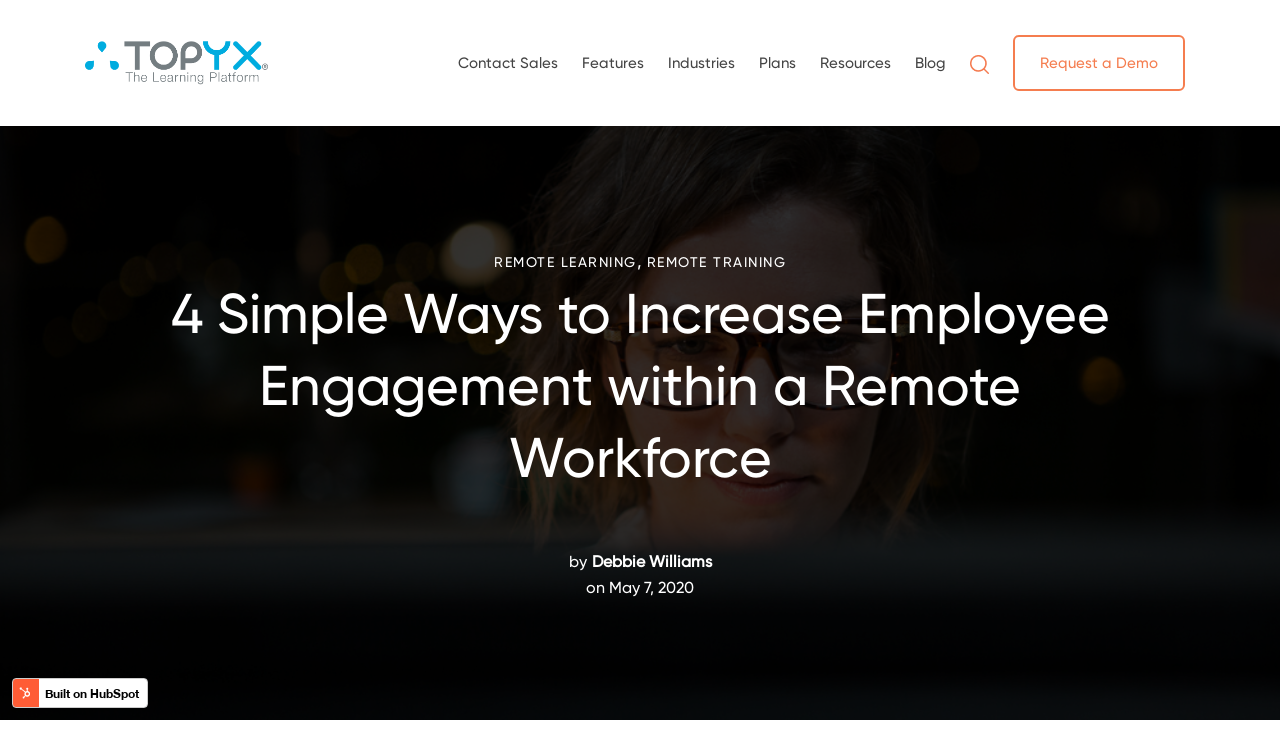

--- FILE ---
content_type: text/html; charset=UTF-8
request_url: https://www.topyx.com/lms-blog/4-simple-ways-to-increase-employee-engagement-within-a-remote-workforce
body_size: 10610
content:
<!doctype html><!--[if lt IE 7]> <html class="no-js lt-ie9 lt-ie8 lt-ie7" lang="en-us" > <![endif]--><!--[if IE 7]>    <html class="no-js lt-ie9 lt-ie8" lang="en-us" >        <![endif]--><!--[if IE 8]>    <html class="no-js lt-ie9" lang="en-us" >               <![endif]--><!--[if gt IE 8]><!--><html class="no-js" lang="en-us"><!--<![endif]--><head>
    <meta charset="utf-8">
    <meta http-equiv="X-UA-Compatible" content="IE=edge,chrome=1">
    <meta name="author" content="Debbie Williams">
    <meta name="description" content="During the COVID-19 crisis, it is critical that companies promote employee engagement. Find out why this is important and how company leaders can drive engagement.">
    <meta name="generator" content="HubSpot">
    <title>4 Simple Ways to Increase Employee Engagement within a Remote Workforce</title>
    <link rel="shortcut icon" href="https://www.topyx.com/hubfs/Images/favicons.png">
    
<meta name="viewport" content="width=device-width, initial-scale=1">

    
    <meta property="og:description" content="During the COVID-19 crisis, it is critical that companies promote employee engagement. Find out why this is important and how company leaders can drive engagement.">
    <meta property="og:title" content="4 Simple Ways to Increase Employee Engagement within a Remote Workforce">
    <meta name="twitter:description" content="During the COVID-19 crisis, it is critical that companies promote employee engagement. Find out why this is important and how company leaders can drive engagement.">
    <meta name="twitter:title" content="4 Simple Ways to Increase Employee Engagement within a Remote Workforce">

    

    
    <style>
a.cta_button{-moz-box-sizing:content-box !important;-webkit-box-sizing:content-box !important;box-sizing:content-box !important;vertical-align:middle}.hs-breadcrumb-menu{list-style-type:none;margin:0px 0px 0px 0px;padding:0px 0px 0px 0px}.hs-breadcrumb-menu-item{float:left;padding:10px 0px 10px 10px}.hs-breadcrumb-menu-divider:before{content:'›';padding-left:10px}.hs-featured-image-link{border:0}.hs-featured-image{float:right;margin:0 0 20px 20px;max-width:50%}@media (max-width: 568px){.hs-featured-image{float:none;margin:0;width:100%;max-width:100%}}.hs-screen-reader-text{clip:rect(1px, 1px, 1px, 1px);height:1px;overflow:hidden;position:absolute !important;width:1px}
</style>

<link rel="stylesheet" href="https://www.topyx.com/hubfs/hub_generated/template_assets/1/10570693295/1742153766346/template_bootstrap.min.css">
<link rel="stylesheet" href="https://www.topyx.com/hubfs/hub_generated/template_assets/1/9303358768/1742153765564/template_hamburgers.css">
<link rel="stylesheet" href="https://www.topyx.com/hubfs/hub_generated/template_assets/1/9199048153/1742153762774/template_david.css">
<link rel="stylesheet" href="https://www.topyx.com/hubfs/hub_generated/module_assets/1/10635908080/1742225794908/module_Footer_2019_Blog.min.css">
    <script type="application/ld+json">
{
  "mainEntityOfPage" : {
    "@type" : "WebPage",
    "@id" : "https://www.topyx.com/lms-blog/4-simple-ways-to-increase-employee-engagement-within-a-remote-workforce"
  },
  "author" : {
    "name" : "Debbie Williams",
    "url" : "https://www.topyx.com/lms-blog/author/debbie-williams",
    "@type" : "Person"
  },
  "headline" : "4 Simple Ways to Increase Employee Engagement within a Remote Workforce",
  "datePublished" : "2020-05-07T22:51:49.000Z",
  "dateModified" : "2020-05-08T20:15:03.942Z",
  "publisher" : {
    "name" : "Interactyx",
    "logo" : {
      "url" : "https://cdn2.hubspot.net/hubfs/3844305/topyx-logo-full-2%20(2).png",
      "@type" : "ImageObject"
    },
    "@type" : "Organization"
  },
  "@context" : "https://schema.org",
  "@type" : "BlogPosting",
  "image" : [ "https://cdn2.hubspot.net/hubfs/3844305/Stock%20images/Close-up%20of%20businesswoman%20working%20on%20computer%20at%20her%20desk%20in%20the%20office.jpeg" ]
}
</script>


    

<meta http-equiv="Expires" content="30">
<!-- Global site tag (gtag.js) - Google Analytics -->
<script async src="https://www.googletagmanager.com/gtag/js?id=UA-61863548-1"></script>
<script>
  window.dataLayer = window.dataLayer || [];
  function gtag(){dataLayer.push(arguments);}
  gtag('js', new Date());

  gtag('config', 'UA-61863548-1');
</script>
<link rel="amphtml" href="https://www.topyx.com/lms-blog/4-simple-ways-to-increase-employee-engagement-within-a-remote-workforce?hs_amp=true">

<meta property="og:image" content="https://www.topyx.com/hubfs/Stock%20images/Close-up%20of%20businesswoman%20working%20on%20computer%20at%20her%20desk%20in%20the%20office.jpeg">
<meta property="og:image:width" content="1000">
<meta property="og:image:height" content="667">
<meta property="og:image:alt" content="Here are 3 tips for promoting employee engagement during the COVID-19 crisis. ">
<meta name="twitter:image" content="https://www.topyx.com/hubfs/Stock%20images/Close-up%20of%20businesswoman%20working%20on%20computer%20at%20her%20desk%20in%20the%20office.jpeg">
<meta name="twitter:image:alt" content="Here are 3 tips for promoting employee engagement during the COVID-19 crisis. ">

<meta property="og:url" content="https://www.topyx.com/lms-blog/4-simple-ways-to-increase-employee-engagement-within-a-remote-workforce">
<meta name="twitter:card" content="summary_large_image">

<link rel="canonical" href="https://www.topyx.com/lms-blog/4-simple-ways-to-increase-employee-engagement-within-a-remote-workforce">

<meta property="og:type" content="article">
<link rel="alternate" type="application/rss+xml" href="https://www.topyx.com/lms-blog/rss.xml">
<meta name="twitter:domain" content="www.topyx.com">
<meta name="twitter:site" content="@TOPYX">
<script src="//platform.linkedin.com/in.js" type="text/javascript">
    lang: en_US
</script>

<meta http-equiv="content-language" content="en-us">
<link rel="stylesheet" href="//7052064.fs1.hubspotusercontent-na1.net/hubfs/7052064/hub_generated/template_assets/DEFAULT_ASSET/1767723259071/template_layout.min.css">


<link rel="stylesheet" href="https://www.topyx.com/hubfs/hub_generated/template_assets/1/5406188449/1742153748938/template_topyx_oct_2017_header_footer.min.css">
<link rel="stylesheet" href="https://www.topyx.com/hubfs/hub_generated/template_assets/1/5416478762/1742153753237/template_blog_posting_page.min.css">


    
<link rel="stylesheet prefetch" href="https://maxcdn.bootstrapcdn.com/font-awesome/4.7.0/css/font-awesome.min.css">

<script async>

//eq height
equalheight = function(container){
var currentTallest = 0,
     currentRowStart = 0,
     rowDivs = new Array(),
     $el,
     topPosition = 0;
 $(container).each(function() {

   $el = $(this);
   $($el).height('auto')
   topPostion = $el.position().top;

   if (currentRowStart != topPostion) {
     for (currentDiv = 0 ; currentDiv < rowDivs.length ; currentDiv++) {
       rowDivs[currentDiv].height(currentTallest);
     }
     rowDivs.length = 0; // empty the array
     currentRowStart = topPostion;
     currentTallest = $el.height();
     rowDivs.push($el);
   } else {
     rowDivs.push($el);
     currentTallest = (currentTallest < $el.height()) ? ($el.height()) : (currentTallest);
  }
   for (currentDiv = 0 ; currentDiv < rowDivs.length ; currentDiv++) {
     rowDivs[currentDiv].height(currentTallest);
   }
 });
}

$(window).load(function() {
  equalheight('.post-item');

});



$(window).resize(function(){
  equalheight('.post-item');
});



</script>

    

</head>
<body class="   hs-content-id-29121111623 hs-blog-post hs-blog-id-5412770134" style="">
    <div class="header-container-wrapper">
    <div class="header-container container-fluid">

<div class="row-fluid-wrapper row-depth-1 row-number-1 ">
<div class="row-fluid ">
<div class="span12 widget-span widget-type-custom_widget " style="" data-widget-type="custom_widget" data-x="0" data-w="12">
<div id="hs_cos_wrapper_module_156113174041647" class="hs_cos_wrapper hs_cos_wrapper_widget hs_cos_wrapper_type_module" style="" data-hs-cos-general-type="widget" data-hs-cos-type="module"><header>
  <div class="container">
    <div class="row">
      <div class="col-md-12">
        <div class="header-content-container">
          <div class="logo">
            <a href="/"><img src="https://www.topyx.com/hubfs/topyx-logo-full.png" alt="TOPYX Logo"></a>
          </div>
          <div class="header-link-container">
            <div id="hs_menu_wrapper_module_156113174041647_header_menu" class="hs-menu-wrapper active-branch flyouts hs-menu-flow-horizontal" role="navigation" data-sitemap-name="Topyx Main Navigation 2019" data-menu-id="9300754531" aria-label="Navigation Menu">
 <ul role="menu" class="active-branch">
  <li class="hs-menu-item hs-menu-depth-1" role="none"><a href="https://www.topyx.com/contactsales" role="menuitem">Contact Sales</a></li>
  <li class="hs-menu-item hs-menu-depth-1 hs-item-has-children" role="none"><a href="https://www.topyx.com/lms-features/" aria-haspopup="true" aria-expanded="false" role="menuitem">Features</a>
   <ul role="menu" class="hs-menu-children-wrapper">
    <li class="hs-menu-item hs-menu-depth-2 hs-item-has-children" role="none"><a href="https://www.topyx.com/lms-features/learning/" role="menuitem">Learner</a>
     <ul role="menu" class="hs-menu-children-wrapper">
      <li class="hs-menu-item hs-menu-depth-3" role="none"><a href="https://www.topyx.com/lms-features/learning-paths/" role="menuitem">Learning Paths</a></li>
      <li class="hs-menu-item hs-menu-depth-3" role="none"><a href="https://www.topyx.com/lms-features/social-learning/" role="menuitem">Social Learning</a></li>
      <li class="hs-menu-item hs-menu-depth-3" role="none"><a href="https://www.topyx.com/lms-features/mobile-learning/" role="menuitem">Mobile Learning</a></li>
      <li class="hs-menu-item hs-menu-depth-3" role="none"><a href="https://www.topyx.com/lms-features/learning-catalog/" role="menuitem">Learning Catalog</a></li>
     </ul></li>
    <li class="hs-menu-item hs-menu-depth-2 hs-item-has-children" role="none"><a href="https://www.topyx.com/lms-features/administration/" role="menuitem">Administrator</a>
     <ul role="menu" class="hs-menu-children-wrapper">
      <li class="hs-menu-item hs-menu-depth-3" role="none"><a href="https://www.topyx.com/lms-features/lms-reporting/" role="menuitem">Reporting &amp; Dashboards</a></li>
      <li class="hs-menu-item hs-menu-depth-3" role="none"><a href="https://www.topyx.com/lms-features/certifications/" role="menuitem">Certifications</a></li>
      <li class="hs-menu-item hs-menu-depth-3" role="none"><a href="https://www.topyx.com/lms-features/lms-content-management/" role="menuitem">Content Management</a></li>
      <li class="hs-menu-item hs-menu-depth-3" role="none"><a href="https://www.topyx.com/lms-features/lms-integration/" role="menuitem">LMS Integrations</a></li>
      <li class="hs-menu-item hs-menu-depth-3" role="none"><a href="https://www.topyx.com/lms-services/" role="menuitem">Services &amp; Add-ons</a></li>
     </ul></li>
   </ul></li>
  <li class="hs-menu-item hs-menu-depth-1 hs-item-has-children" role="none"><a href="https://www.topyx.com/industries/" aria-haspopup="true" aria-expanded="false" role="menuitem">Industries</a>
   <ul role="menu" class="hs-menu-children-wrapper">
    <li class="hs-menu-item hs-menu-depth-2" role="none"><a href="https://www.topyx.com/association-training" role="menuitem">Associations</a></li>
    <li class="hs-menu-item hs-menu-depth-2" role="none"><a href="https://www.topyx.com/corporate-training" role="menuitem">Corporate</a></li>
    <li class="hs-menu-item hs-menu-depth-2" role="none"><a href="https://www.topyx.com/financial-services-training" role="menuitem">Financial</a></li>
    <li class="hs-menu-item hs-menu-depth-2" role="none"><a href="https://www.topyx.com/healthcare-training" role="menuitem">Healthcare </a></li>
    <li class="hs-menu-item hs-menu-depth-2" role="none"><a href="https://www.topyx.com/manufacturer-training" role="menuitem">Manufacturing</a></li>
    <li class="hs-menu-item hs-menu-depth-2" role="none"><a href="https://www.topyx.com/nonprofit" role="menuitem">Nonprofit</a></li>
    <li class="hs-menu-item hs-menu-depth-2" role="none"><a href="https://www.topyx.com/retail-training" role="menuitem">Retail</a></li>
    <li class="hs-menu-item hs-menu-depth-2" role="none"><a href="https://www.topyx.com/sale-and-services-training" role="menuitem">Sales/Services</a></li>
    <li class="hs-menu-item hs-menu-depth-2" role="none"><a href="https://www.topyx.com/sme-training" role="menuitem">Subject Matter Experts</a></li>
    <li class="hs-menu-item hs-menu-depth-2" role="none"><a href="https://www.topyx.com/technology-training" role="menuitem">Technology</a></li>
   </ul></li>
  <li class="hs-menu-item hs-menu-depth-1 hs-item-has-children" role="none"><a href="https://www.topyx.com/lms-solutions" aria-haspopup="true" aria-expanded="false" role="menuitem">Plans</a>
   <ul role="menu" class="hs-menu-children-wrapper">
    <li class="hs-menu-item hs-menu-depth-2" role="none"><a href="https://www.topyx.com/lms-pricing/" role="menuitem">LMS Pricing</a></li>
    <li class="hs-menu-item hs-menu-depth-2" role="none"><a href="https://www.topyx.com/topyx-elements" role="menuitem">TOPYX Elements</a></li>
    <li class="hs-menu-item hs-menu-depth-2" role="none"><a href="https://www.topyx.com/topyx-essentials" role="menuitem">TOPYX Essentials</a></li>
    <li class="hs-menu-item hs-menu-depth-2" role="none"><a href="https://www.topyx.com/topyx-expanded" role="menuitem">TOPYX Expanded</a></li>
    <li class="hs-menu-item hs-menu-depth-2" role="none"><a href="https://www.topyx.com/topyx-enterprise" role="menuitem">TOPYX Enterprise</a></li>
   </ul></li>
  <li class="hs-menu-item hs-menu-depth-1 hs-item-has-children" role="none"><a href="javascript:;" aria-haspopup="true" aria-expanded="false" role="menuitem">Resources</a>
   <ul role="menu" class="hs-menu-children-wrapper">
    <li class="hs-menu-item hs-menu-depth-2" role="none"><a href="https://www.topyx.com/elearning-resources" role="menuitem">eLearning Resources</a></li>
    <li class="hs-menu-item hs-menu-depth-2" role="none"><a href="https://www.topyx.com/videos" role="menuitem">Videos</a></li>
    <li class="hs-menu-item hs-menu-depth-2" role="none"><a href="https://www.topyx.com/lms-benefits/faq/" role="menuitem">FAQ</a></li>
    <li class="hs-menu-item hs-menu-depth-2" role="none"><a href="https://info.topyx.com/roi-calculator" role="menuitem">ROI Calculator</a></li>
    <li class="hs-menu-item hs-menu-depth-2" role="none"><a href="https://www.topyx.com/customer-success-stories" role="menuitem">Customer Stories</a></li>
    <li class="hs-menu-item hs-menu-depth-2" role="none"><a href="https://www.topyx.com/online-learning-resources-covid19" role="menuitem">COVID-19 Resources</a></li>
   </ul></li>
  <li class="hs-menu-item hs-menu-depth-1 active active-branch" role="none"><a href="https://www.topyx.com/lms-blog" role="menuitem">Blog</a></li>
  <li class="hs-menu-item hs-menu-depth-1" role="none"><a href="javascript:;" role="menuitem"><img class="search-icon" src="https://www.topyx.com/hubfs/loupe-1.png" alt="Search Icon"></a></li>
  <li class="hs-menu-item hs-menu-depth-1" role="none"><a href="https://www.topyx.com/request-a-demo/" role="menuitem">Request a Demo</a></li>
 </ul>
</div>
          </div>
          <div class="mobile-nav">
            <button class="hamburger hamburger--collapse" type="button">
              <span class="hamburger-box">
                <span class="hamburger-inner"></span>
              </span>
            </button>
          </div>
        </div>
      </div>
    </div>
  </div>
</header>
<div class="mobile-links">
  <div class="container">
    <div class="row">
      <div class="col-md-12">
        <div id="hs_menu_wrapper_module_156113174041647_header_menu" class="hs-menu-wrapper active-branch no-flyouts hs-menu-flow-horizontal" role="navigation" data-sitemap-name="Topyx Main Navigation 2019" data-menu-id="9300754531" aria-label="Navigation Menu">
 <ul role="menu" class="active-branch">
  <li class="hs-menu-item hs-menu-depth-1" role="none"><a href="https://www.topyx.com/contactsales" role="menuitem">Contact Sales</a></li>
  <li class="hs-menu-item hs-menu-depth-1 hs-item-has-children" role="none"><a href="https://www.topyx.com/lms-features/" aria-haspopup="true" aria-expanded="false" role="menuitem">Features</a>
   <ul role="menu" class="hs-menu-children-wrapper">
    <li class="hs-menu-item hs-menu-depth-2 hs-item-has-children" role="none"><a href="https://www.topyx.com/lms-features/learning/" role="menuitem">Learner</a>
     <ul role="menu" class="hs-menu-children-wrapper">
      <li class="hs-menu-item hs-menu-depth-3" role="none"><a href="https://www.topyx.com/lms-features/learning-paths/" role="menuitem">Learning Paths</a></li>
      <li class="hs-menu-item hs-menu-depth-3" role="none"><a href="https://www.topyx.com/lms-features/social-learning/" role="menuitem">Social Learning</a></li>
      <li class="hs-menu-item hs-menu-depth-3" role="none"><a href="https://www.topyx.com/lms-features/mobile-learning/" role="menuitem">Mobile Learning</a></li>
      <li class="hs-menu-item hs-menu-depth-3" role="none"><a href="https://www.topyx.com/lms-features/learning-catalog/" role="menuitem">Learning Catalog</a></li>
     </ul></li>
    <li class="hs-menu-item hs-menu-depth-2 hs-item-has-children" role="none"><a href="https://www.topyx.com/lms-features/administration/" role="menuitem">Administrator</a>
     <ul role="menu" class="hs-menu-children-wrapper">
      <li class="hs-menu-item hs-menu-depth-3" role="none"><a href="https://www.topyx.com/lms-features/lms-reporting/" role="menuitem">Reporting &amp; Dashboards</a></li>
      <li class="hs-menu-item hs-menu-depth-3" role="none"><a href="https://www.topyx.com/lms-features/certifications/" role="menuitem">Certifications</a></li>
      <li class="hs-menu-item hs-menu-depth-3" role="none"><a href="https://www.topyx.com/lms-features/lms-content-management/" role="menuitem">Content Management</a></li>
      <li class="hs-menu-item hs-menu-depth-3" role="none"><a href="https://www.topyx.com/lms-features/lms-integration/" role="menuitem">LMS Integrations</a></li>
      <li class="hs-menu-item hs-menu-depth-3" role="none"><a href="https://www.topyx.com/lms-services/" role="menuitem">Services &amp; Add-ons</a></li>
     </ul></li>
   </ul></li>
  <li class="hs-menu-item hs-menu-depth-1 hs-item-has-children" role="none"><a href="https://www.topyx.com/industries/" aria-haspopup="true" aria-expanded="false" role="menuitem">Industries</a>
   <ul role="menu" class="hs-menu-children-wrapper">
    <li class="hs-menu-item hs-menu-depth-2" role="none"><a href="https://www.topyx.com/association-training" role="menuitem">Associations</a></li>
    <li class="hs-menu-item hs-menu-depth-2" role="none"><a href="https://www.topyx.com/corporate-training" role="menuitem">Corporate</a></li>
    <li class="hs-menu-item hs-menu-depth-2" role="none"><a href="https://www.topyx.com/financial-services-training" role="menuitem">Financial</a></li>
    <li class="hs-menu-item hs-menu-depth-2" role="none"><a href="https://www.topyx.com/healthcare-training" role="menuitem">Healthcare </a></li>
    <li class="hs-menu-item hs-menu-depth-2" role="none"><a href="https://www.topyx.com/manufacturer-training" role="menuitem">Manufacturing</a></li>
    <li class="hs-menu-item hs-menu-depth-2" role="none"><a href="https://www.topyx.com/nonprofit" role="menuitem">Nonprofit</a></li>
    <li class="hs-menu-item hs-menu-depth-2" role="none"><a href="https://www.topyx.com/retail-training" role="menuitem">Retail</a></li>
    <li class="hs-menu-item hs-menu-depth-2" role="none"><a href="https://www.topyx.com/sale-and-services-training" role="menuitem">Sales/Services</a></li>
    <li class="hs-menu-item hs-menu-depth-2" role="none"><a href="https://www.topyx.com/sme-training" role="menuitem">Subject Matter Experts</a></li>
    <li class="hs-menu-item hs-menu-depth-2" role="none"><a href="https://www.topyx.com/technology-training" role="menuitem">Technology</a></li>
   </ul></li>
  <li class="hs-menu-item hs-menu-depth-1 hs-item-has-children" role="none"><a href="https://www.topyx.com/lms-solutions" aria-haspopup="true" aria-expanded="false" role="menuitem">Plans</a>
   <ul role="menu" class="hs-menu-children-wrapper">
    <li class="hs-menu-item hs-menu-depth-2" role="none"><a href="https://www.topyx.com/lms-pricing/" role="menuitem">LMS Pricing</a></li>
    <li class="hs-menu-item hs-menu-depth-2" role="none"><a href="https://www.topyx.com/topyx-elements" role="menuitem">TOPYX Elements</a></li>
    <li class="hs-menu-item hs-menu-depth-2" role="none"><a href="https://www.topyx.com/topyx-essentials" role="menuitem">TOPYX Essentials</a></li>
    <li class="hs-menu-item hs-menu-depth-2" role="none"><a href="https://www.topyx.com/topyx-expanded" role="menuitem">TOPYX Expanded</a></li>
    <li class="hs-menu-item hs-menu-depth-2" role="none"><a href="https://www.topyx.com/topyx-enterprise" role="menuitem">TOPYX Enterprise</a></li>
   </ul></li>
  <li class="hs-menu-item hs-menu-depth-1 hs-item-has-children" role="none"><a href="javascript:;" aria-haspopup="true" aria-expanded="false" role="menuitem">Resources</a>
   <ul role="menu" class="hs-menu-children-wrapper">
    <li class="hs-menu-item hs-menu-depth-2" role="none"><a href="https://www.topyx.com/elearning-resources" role="menuitem">eLearning Resources</a></li>
    <li class="hs-menu-item hs-menu-depth-2" role="none"><a href="https://www.topyx.com/videos" role="menuitem">Videos</a></li>
    <li class="hs-menu-item hs-menu-depth-2" role="none"><a href="https://www.topyx.com/lms-benefits/faq/" role="menuitem">FAQ</a></li>
    <li class="hs-menu-item hs-menu-depth-2" role="none"><a href="https://info.topyx.com/roi-calculator" role="menuitem">ROI Calculator</a></li>
    <li class="hs-menu-item hs-menu-depth-2" role="none"><a href="https://www.topyx.com/customer-success-stories" role="menuitem">Customer Stories</a></li>
    <li class="hs-menu-item hs-menu-depth-2" role="none"><a href="https://www.topyx.com/online-learning-resources-covid19" role="menuitem">COVID-19 Resources</a></li>
   </ul></li>
  <li class="hs-menu-item hs-menu-depth-1 active active-branch" role="none"><a href="https://www.topyx.com/lms-blog" role="menuitem">Blog</a></li>
  <li class="hs-menu-item hs-menu-depth-1" role="none"><a href="javascript:;" role="menuitem"><img class="search-icon" src="https://www.topyx.com/hubfs/loupe-1.png" alt="Search Icon"></a></li>
  <li class="hs-menu-item hs-menu-depth-1" role="none"><a href="https://www.topyx.com/request-a-demo/" role="menuitem">Request a Demo</a></li>
 </ul>
</div>
      </div>
    </div>
  </div>
</div></div>

</div><!--end widget-span -->
</div><!--end row-->
</div><!--end row-wrapper -->

    </div><!--end header -->
</div><!--end header wrapper -->

<div class="body-container-wrapper">
    <div class="body-container container-fluid">

<div class="row-fluid-wrapper row-depth-1 row-number-1 ">
<div class="row-fluid ">
<div class="span12 widget-span widget-type-cell hm" style="" data-widget-type="cell" data-x="0" data-w="12">

<div class="row-fluid-wrapper row-depth-1 row-number-2 ">
<div class="row-fluid ">
<div class="span12 widget-span widget-type-cell " style="" data-widget-type="cell" data-x="0" data-w="12">

<div class="row-fluid-wrapper row-depth-1 row-number-3 ">
<div class="row-fluid ">
<div class="span12 widget-span widget-type-raw_jinja " style="" data-widget-type="raw_jinja" data-x="0" data-w="12">
<div class="blog-post-banner" style="background-image:url(https://www.topyx.com/hubfs/Stock%20images/Close-up%20of%20businesswoman%20working%20on%20computer%20at%20her%20desk%20in%20the%20office.jpeg)">
    <div class="tbl">
        <div class="tbl-cell">
            <div class="container blog-post-container">
                
                     <p class="post-topicc">
                        
                            <a class="topic-link" href="https://www.topyx.com/lms-blog/tag/remote-learning">Remote Learning</a>,
                        
                            <a class="topic-link" href="https://www.topyx.com/lms-blog/tag/remote-training">remote training</a>
                        
                     </p>
                
                <h1><span id="hs_cos_wrapper_name" class="hs_cos_wrapper hs_cos_wrapper_meta_field hs_cos_wrapper_type_text" style="" data-hs-cos-general-type="meta_field" data-hs-cos-type="text">4 Simple Ways to Increase Employee Engagement within a Remote Workforce</span></h1>
                <span class="post-by">by</span> <a class="author-link" href="https://www.topyx.com/lms-blog/author/debbie-williams">Debbie Williams</a> <span class="post-date">on May 7, 2020 </span>
                
<!--                 <h5 class="share-header">Share</h5>
                <ul class="share-post">
                	<li><a href="" class="fb-share"><i class="fa fa-facebook" aria-hidden="true"></i></a></li>
                	<li><a href="" class="ln-share"><i class="fa fa-linkedin" aria-hidden="true"></i></a></li>
                	<li><a href="" class="tw-share"><i class="fa fa-twitter" aria-hidden="true"></i></a></li>
                </ul> -->
            </div>
        </div>
    </div>
</div></div><!--end widget-span -->

</div><!--end row-->
</div><!--end row-wrapper -->

</div><!--end widget-span -->
</div><!--end row-->
</div><!--end row-wrapper -->

<div class="row-fluid-wrapper row-depth-1 row-number-4 ">
<div class="row-fluid ">
<div class="span12 widget-span widget-type-cell " style="" data-widget-type="cell" data-x="0" data-w="12">

<div class="row-fluid-wrapper row-depth-1 row-number-5 ">
<div class="row-fluid ">
<div class="span12 widget-span widget-type-cell container blog-post-container" style="" data-widget-type="cell" data-x="0" data-w="12">

<div class="row-fluid-wrapper row-depth-1 row-number-6 ">
<div class="row-fluid ">
<div class="span12 widget-span widget-type-blog_content " style="" data-widget-type="blog_content" data-x="0" data-w="12">
<div class="blog-section">
    <div class="blog-post-wrapper cell-wrapper">
       <div class="blog-section">
            <div class="blog-post-wrapper cell-wrapper">
                <div class="pppost-body">
                    <span id="hs_cos_wrapper_post_body" class="hs_cos_wrapper hs_cos_wrapper_meta_field hs_cos_wrapper_type_rich_text" style="" data-hs-cos-general-type="meta_field" data-hs-cos-type="rich_text"><p>Fifty-seven percent of employees are now working from home in response to the COVID-19 pandemic, according to Gallup.<sup>1</sup> Remote work can negatively impact employee engagement within organizations, especially if individuals are new to remote work or if they strongly prefer to work from the office.&nbsp;<a href="/lms-blog/online-learning-solution-employee-engagement-problem" rel="noopener" target="_blank"></a></p>
<p>Employee engagement is critical to a company’s success and retention rates, since engaged employees are people who are involved, enthusiastic, and committed to their jobs. When employees are disengaged, productivity often tanks, as do profits and worker morale.</p>
<p>This is why boosting employee engagement during the coronavirus crisis should be a priority for company leaders.</p>
<p><img src="https://www.topyx.com/hs-fs/hubfs/Stock%20images/Close-up%20of%20businesswoman%20working%20on%20computer%20at%20her%20desk%20in%20the%20office.jpeg?width=482&amp;name=Close-up%20of%20businesswoman%20working%20on%20computer%20at%20her%20desk%20in%20the%20office.jpeg" alt="Close-up of businesswoman working on computer at her desk in the office" width="482" style="width: 482px; display: block; margin-left: auto; margin-right: auto;" srcset="https://www.topyx.com/hs-fs/hubfs/Stock%20images/Close-up%20of%20businesswoman%20working%20on%20computer%20at%20her%20desk%20in%20the%20office.jpeg?width=241&amp;name=Close-up%20of%20businesswoman%20working%20on%20computer%20at%20her%20desk%20in%20the%20office.jpeg 241w, https://www.topyx.com/hs-fs/hubfs/Stock%20images/Close-up%20of%20businesswoman%20working%20on%20computer%20at%20her%20desk%20in%20the%20office.jpeg?width=482&amp;name=Close-up%20of%20businesswoman%20working%20on%20computer%20at%20her%20desk%20in%20the%20office.jpeg 482w, https://www.topyx.com/hs-fs/hubfs/Stock%20images/Close-up%20of%20businesswoman%20working%20on%20computer%20at%20her%20desk%20in%20the%20office.jpeg?width=723&amp;name=Close-up%20of%20businesswoman%20working%20on%20computer%20at%20her%20desk%20in%20the%20office.jpeg 723w, https://www.topyx.com/hs-fs/hubfs/Stock%20images/Close-up%20of%20businesswoman%20working%20on%20computer%20at%20her%20desk%20in%20the%20office.jpeg?width=964&amp;name=Close-up%20of%20businesswoman%20working%20on%20computer%20at%20her%20desk%20in%20the%20office.jpeg 964w, https://www.topyx.com/hs-fs/hubfs/Stock%20images/Close-up%20of%20businesswoman%20working%20on%20computer%20at%20her%20desk%20in%20the%20office.jpeg?width=1205&amp;name=Close-up%20of%20businesswoman%20working%20on%20computer%20at%20her%20desk%20in%20the%20office.jpeg 1205w, https://www.topyx.com/hs-fs/hubfs/Stock%20images/Close-up%20of%20businesswoman%20working%20on%20computer%20at%20her%20desk%20in%20the%20office.jpeg?width=1446&amp;name=Close-up%20of%20businesswoman%20working%20on%20computer%20at%20her%20desk%20in%20the%20office.jpeg 1446w" sizes="(max-width: 482px) 100vw, 482px"><!--more--></p>
<h2>3 Tips for Promoting Employee Engagement<br>During the Coronavirus Pandemic</h2>
<p><a href="/lms-blog/increase-employee-engagement-with-lms-compliance-training" rel=" noopener">Increasing employee engagement</a> doesn’t have to be complicated. Here are a few simple ways you can help a dispersed workforce engage with your organization:&nbsp;</p>
<p style="margin-bottom: 0px;"><span style="font-family: 'Source Serif Pro', serif; font-size: 24px; font-weight: 600;">1. Keep offering incentives<br></span></p>
<p>Incentives are powerful motivators that can boost employee engagement. “Employers can use targeted incentives and benefits to vastly improve employee happiness and engagement in most workplaces,” according to TheBalanceCareers.com.<sup>2</sup> Incentives are especially important during times of crisis when fun and levity are in short supply.&nbsp;</p>
<p>As an increasing number of employees make the switch from working from the office to working from home, companies need to offer incentives that appeal to remote workers like digital gift cards to online stores, special software, additional vacation days, and free lunch via apps such as Postmates and Doordash. Survey remote workers to learn what incentives they prefer.</p>
<h6 style="font-size: 20px;"><!--HubSpot Call-to-Action Code -->
<span class="hs-cta-wrapper" id="hs-cta-wrapper-f773deca-2e91-450a-ad56-d790cd09b51f"><span class="hs-cta-node hs-cta-f773deca-2e91-450a-ad56-d790cd09b51f" id="hs-cta-f773deca-2e91-450a-ad56-d790cd09b51f">
  <!--[if lte IE 8]><div id="hs-cta-ie-element"></div><![endif]--><a href="https://cta-redirect.hubspot.com/cta/redirect/3844305/f773deca-2e91-450a-ad56-d790cd09b51f"><img class="hs-cta-img" id="hs-cta-img-f773deca-2e91-450a-ad56-d790cd09b51f" style="border-width:0px;" height="250" width="600" src="https://no-cache.hubspot.com/cta/default/3844305/f773deca-2e91-450a-ad56-d790cd09b51f.png" alt="New call-to-action"></a></span></span>
<!-- end HubSpot Call-to-Action Code --></h6>
<h6><strong>&nbsp;</strong></h6>
<p style="margin-bottom: 0px;"><span style="font-family: 'Source Serif Pro', serif; font-size: 24px; font-weight: 600;">2. Value people highly<br></span></p>
<p>When workers are proud of the company they work for and respect and admire its mission and vision, they are more likely to be engaged with the organization.&nbsp;</p>
<p>“Given the current backdrop of the COVID-19 crisis, we have the opportunity to expand and evolve the concept of employee engagement and perhaps redefine what we mean by organizational and community citizenship,” according to WorldatWork.com.<sup>3</sup></p>
<blockquote>
<p><em>“Right now, this means that corporations and employees are acting with a degree of altruism by putting humanity and a sense of ‘doing the right thing’ for humans first — before pure profit.”</em></p>
</blockquote>
<p>Companies that demonstrate these values are likely to inspire their workers and boost employee engagement. One of the best ways to show your employees that your company values them is by regularly checking in on them to ensure they have all they need to remain productive and engaged.</p>
<p><!--HubSpot Call-to-Action Code -->
<span class="hs-cta-wrapper" id="hs-cta-wrapper-0b12ac7b-4f44-4982-a810-6a7b65b24b9b"><span class="hs-cta-node hs-cta-0b12ac7b-4f44-4982-a810-6a7b65b24b9b" id="hs-cta-0b12ac7b-4f44-4982-a810-6a7b65b24b9b">
  <!--[if lte IE 8]><div id="hs-cta-ie-element"></div><![endif]--><a href="https://cta-redirect.hubspot.com/cta/redirect/3844305/0b12ac7b-4f44-4982-a810-6a7b65b24b9b"><img class="hs-cta-img" id="hs-cta-img-0b12ac7b-4f44-4982-a810-6a7b65b24b9b" style="border-width:0px;" src="https://no-cache.hubspot.com/cta/default/3844305/0b12ac7b-4f44-4982-a810-6a7b65b24b9b.png" alt="Check out our comprehensive list of helpful COVID-19 eLearning resources"></a></span></span>
<!-- end HubSpot Call-to-Action Code --></p>
<p style="margin-bottom: 0px;"><span style="font-family: 'Source Serif Pro', serif; font-size: 24px; font-weight: 600;">3. Provide tools that they need to be successful <br></span></p>
<p>Supervisors should regularly check in on remote workers to ensure they have what they need to function effectively in their job role, such as proper computer and office equipment, as well as IT support.</p>
<p>Also, supervisors should make sure that teams are connected, just as they would if those they manage were working from the office. They can help teams connect by leveraging <a href="https://www.topyx.com/lms-features/social-learning/">LMS social learning tools</a> like real-time chat, video conferencing, and online communities.</p>
<p>Employees also need mental support to succeed in their work and remain engaged with their employer. “Nearly 7 in 10 employees indicated in a survey by mental health provider Ginger that the <a href="/lms-blog/3-tips-to-promote-work-from-home-success-during-the-coronavirus-pandemic" rel=" noopener">coronavirus disease 2019</a> (COVID-19) pandemic is the most stressful time of their entire professional career, which has aligned with stark increases in new prescriptions of antidepressant, anti anxiety, and anti-insomnia medications,” explained AJMC.com.<sup>4</sup></p>
<p>Understandably, workers may benefit from counseling during this time. Communicate with employees about your EAP program and explain how they might receive emotional support during the coronavirus pandemic using the program.</p>
<p><em>Learn More: <a href="/lms-blog/3-ways-learning-management-systems-help-organizations-during-covid-19" rel=" noopener"></a></em><a class="private-link uiLinkWithoutUnderline uiLinkDark LinkPreview__PreviewLink-m2c7as-0 eRcFng" href="https://www.topyx.com/lms-blog/3-ways-learning-management-systems-help-organizations-during-covid-19" rel="noopener noreferrer" target="_blank" tabindex="0"><span class="private-truncated-string private-truncated-string--is-flex" data-content="true"><span class="private-truncated-string__inner"><span><em>3 Ways Learning Management Systems Help Organizations During COVID-19</em></span></span></span></a><a href="/lms-blog/3-ways-learning-management-systems-help-organizations-during-covid-19" rel=" noopener"></a></p>
<p style="margin-bottom: 0px;"><span style="font-family: 'Source Serif Pro', serif; font-size: 24px; font-weight: 600;">4. Maintain a consistent online training schedule<br></span></p>
<p>Another way to promote employee engagement during the COVID-19 pandemic is by training workers. <a href="/online-employee-training" rel="noopener" target="_blank">Online employee training</a> should not lessen during this time. If anything, it should increase as workers are feeling unsure about their ability to succeed in their careers.</p>
<p>According to Gallup, “Employees are anxious about the future -- fewer than four in 10 feel very confident that they will be able to continue to meet the requirements of their job successfully, should the outbreak continue.”<sup>5</sup></p>
<p>To ease employees’ fears, offer more training, not less, to up-skill workers and increase their confidence and level of engagement with your company. An <a href="https://www.topyx.com/">online learning platform</a> will enable you to distribute training to a dispersed workforce, as well as offer tools such as <a href="/lms-features/lms-reporting/" rel="noopener" target="_blank">reporting and dashboards</a> to administrators.&nbsp;&nbsp;</p>
<p>Interested in launching online training now to provide your employees with the corporate learning they need for better engagement? Learn more about our <a href="https://www.topyx.com/quick-start">Quick Start Program</a> and how you can deploy a learning management system in a matter of days.</p>
<p><!--HubSpot Call-to-Action Code -->
<span class="hs-cta-wrapper" id="hs-cta-wrapper-acee0e98-fc4f-42fb-8d00-fa11b6753f69"><span class="hs-cta-node hs-cta-acee0e98-fc4f-42fb-8d00-fa11b6753f69" id="hs-cta-acee0e98-fc4f-42fb-8d00-fa11b6753f69">
  <!--[if lte IE 8]><div id="hs-cta-ie-element"></div><![endif]--><a href="https://cta-redirect.hubspot.com/cta/redirect/3844305/acee0e98-fc4f-42fb-8d00-fa11b6753f69"><img class="hs-cta-img" id="hs-cta-img-acee0e98-fc4f-42fb-8d00-fa11b6753f69" style="border-width:0px;margin: 0 auto; display: block; margin-top: 20px; margin-bottom: 20px" height="250" width="600" src="https://no-cache.hubspot.com/cta/default/3844305/acee0e98-fc4f-42fb-8d00-fa11b6753f69.png" alt="eLearning Trends for 2020 ebook" align="middle"></a></span></span>
<!-- end HubSpot Call-to-Action Code --></p>
<hr>
<p>References:<br><span style="font-size: 13px;">[1] https://www.gallup.com/workplace/309284/ways-continue-employee-development-covid.aspx</span><br><span style="font-size: 13px;">[2] https://www.thebalancecareers.com/incentives-and-benefits-for-greater-employee-engagement-4003007</span><br><span style="font-size: 13px;">[3] https://www.worldatwork.org/workspan/articles/covid-19-could-redefine-employee-engagement</span><br><span style="font-size: 13px;">[4] https://www.ajmc.com/newsroom/how-has-covid19-affected-mental-health-severity-of-stress-among-employees</span><br><span style="font-size: 13px;">[5] https://www.gallup.com/workplace/309284/ways-continue-employee-development-covid.aspx</span></p></span>
                </div>
                
            </div>
        </div>
        <!-- Optional: Blog Author Bio Box -->
        <div class="about-author-sec cf">
            <div class="aauthor-avtar">
                <img alt="Debbie Williams" src="https://www.topyx.com/hubfs/Images/Stock%20Images/Website_Image_Woman_MASTER.jpg">
            </div>
            <div class="aauthor-detail">
                <p><a class="author-link" href="https://www.topyx.com/lms-blog/author/debbie-williams">Debbie Williams</a></p>
                <p>Director, Marketing</p>
                
            </div>
        </div>
    </div>
</div>
</div>

</div><!--end row-->
</div><!--end row-wrapper -->

</div><!--end widget-span -->
</div><!--end row-->
</div><!--end row-wrapper -->

<div class="row-fluid-wrapper row-depth-1 row-number-7 ">
<div class="row-fluid ">
<div class="span12 widget-span widget-type-cell container" style="" data-widget-type="cell" data-x="0" data-w="12">

<div class="row-fluid-wrapper row-depth-1 row-number-8 ">
<div class="row-fluid ">
<div class="span12 widget-span widget-type-raw_jinja " style="" data-widget-type="raw_jinja" data-x="0" data-w="12">

<div class="related-post-main">
	<h5 class="related-title">you may also like</h5>
	<div class="featured ">
	    
	  
		
			
		
				
                    
		    <div class="post-item">
			     <a href="https://www.topyx.com/lms-blog/why-an-lms-is-a-safe-business-investment-in-2022">
                    <div class="post-immg">
                      <!-- style="background-image:url(https://3844305.fs1.hubspotusercontent-na1.net/hubfs/3844305/Why%20an%20LMS%20is%20a%20Safe%20Business%20Investment.jpg)"> -->
                      <img class="lazyload" data-src="https://3844305.fs1.hubspotusercontent-na1.net/hubfs/3844305/Why%20an%20LMS%20is%20a%20Safe%20Business%20Investment.jpg" alt="Here is why an LMS is a solid business investment for companies. " style="max-height: 100%;">
             </div>
                </a>
            	
		        <div class="postt-content">
                     
                          <p class="post-topicc">
                             
                                 <a class="topic-link" href="https://www.topyx.com/lms-blog/tag/lms">LMS</a>,
                             
                                 <a class="topic-link" href="https://www.topyx.com/lms-blog/tag/learning-management-system">Learning Management System</a>,
                             
                                 <a class="topic-link" href="https://www.topyx.com/lms-blog/tag/employee-training">Employee Training</a>,
                             
                                 <a class="topic-link" href="https://www.topyx.com/lms-blog/tag/remote-learning">Remote Learning</a>
                             
                          </p>
                     
                     <div class="post-header">
                         <h2><a href="https://www.topyx.com/lms-blog/why-an-lms-is-a-safe-business-investment-in-2022">Why an LMS is a Safe Business Investment in 2022</a></h2>
                     </div>
                </div>
		    </div>
		
        
		
				
                    
		    <div class="post-item">
			     <a href="https://www.topyx.com/lms-blog/4-tips-for-training-frontline-workers">
                    <div class="post-immg">
                      <!-- style="background-image:url(https://fs.hubspotusercontent00.net/hubfs/3844305/Imported_Blog_Media/Companies-Social-Learning.png)"> -->
                      <img class="lazyload" data-src="https://fs.hubspotusercontent00.net/hubfs/3844305/Imported_Blog_Media/Companies-Social-Learning.png" alt="Here are a few ways to effectively train your frontline workers. " style="max-height: 100%;">
             </div>
                </a>
            	
		        <div class="postt-content">
                     
                          <p class="post-topicc">
                             
                                 <a class="topic-link" href="https://www.topyx.com/lms-blog/tag/lms">LMS</a>,
                             
                                 <a class="topic-link" href="https://www.topyx.com/lms-blog/tag/remote-learning">Remote Learning</a>,
                             
                                 <a class="topic-link" href="https://www.topyx.com/lms-blog/tag/remote-training">remote training</a>,
                             
                                 <a class="topic-link" href="https://www.topyx.com/lms-blog/tag/frontline-workers">frontline workers</a>
                             
                          </p>
                     
                     <div class="post-header">
                         <h2><a href="https://www.topyx.com/lms-blog/4-tips-for-training-frontline-workers">4 Tips for Training Frontline Workers</a></h2>
                     </div>
                </div>
		    </div>
		
        
		
				
                    
		    <div class="post-item">
			     <a href="https://www.topyx.com/lms-blog/4-ways-companies-can-prepare-today-for-better-corporate-training-tomorrow">
                    <div class="post-immg">
                      <!-- style="background-image:url(https://fs.hubspotusercontent00.net/hubfs/3844305/custom-video-thumbnails/4%20Ways%20Companies%20Can%20Prepare%20Today%20for%20Better%20Corporate%20Training%20Tomorrow.jpg)"> -->
                      <img class="lazyload" data-src="https://fs.hubspotusercontent00.net/hubfs/3844305/custom-video-thumbnails/4%20Ways%20Companies%20Can%20Prepare%20Today%20for%20Better%20Corporate%20Training%20Tomorrow.jpg" alt="Here are a few ways to prepare your company to deliver effective corporate training in the future. " style="max-height: 100%;">
             </div>
                </a>
            	
		        <div class="postt-content">
                     
                          <p class="post-topicc">
                             
                                 <a class="topic-link" href="https://www.topyx.com/lms-blog/tag/lms">LMS</a>,
                             
                                 <a class="topic-link" href="https://www.topyx.com/lms-blog/tag/corporate-training-lms">CorporateTraining lms</a>,
                             
                                 <a class="topic-link" href="https://www.topyx.com/lms-blog/tag/remote-learning">Remote Learning</a>
                             
                          </p>
                     
                     <div class="post-header">
                         <h2><a href="https://www.topyx.com/lms-blog/4-ways-companies-can-prepare-today-for-better-corporate-training-tomorrow">4 Ways Companies Can Prepare Today for Better Training Tomorrow</a></h2>
                     </div>
                </div>
		    </div>
		
        
		
		
		
		
		
	</div>
	</div>



                
</div><!--end widget-span -->

</div><!--end row-->
</div><!--end row-wrapper -->

</div><!--end widget-span -->
</div><!--end row-->
</div><!--end row-wrapper -->

</div><!--end widget-span -->
</div><!--end row-->
</div><!--end row-wrapper -->

</div><!--end widget-span -->
</div><!--end row-->
</div><!--end row-wrapper -->

<div class="row-fluid-wrapper row-depth-1 row-number-9 ">
<div class="row-fluid ">
<div class="span12 widget-span widget-type-raw_jinja " style="min-height:0" data-widget-type="raw_jinja" data-x="0" data-w="12">
<!--  <script src="https://cdn2.hubspot.net/hubfs/3844305/js/sharing.jquery.min.js"></script>
<script>
$(window).load(function() {
    $('.blog-post-banner ul li a').attr('href', window.location.href)
    
    $(".tw-share").sharing("twitter");
    $(".fb-share").sharing("facebook");
    $(".ln-share").sharing("linkedin");
});
</script> -->

<!-- Go to www.addthis.com/dashboard to customize your tools --> 
<script type="text/javascript" src="//s7.addthis.com/js/300/addthis_widget.js#pubid=ra-5a0a2231d64b7c48"></script> 
</div><!--end widget-span -->

</div><!--end row-->
</div><!--end row-wrapper -->

    </div><!--end body -->
</div><!--end body wrapper -->

<div class="footer-container-wrapper">
    <div class="footer-container container-fluid">

<div class="row-fluid-wrapper row-depth-1 row-number-1 ">
<div class="row-fluid ">
<div class="span12 widget-span widget-type-custom_widget " style="" data-widget-type="custom_widget" data-x="0" data-w="12">
<div id="hs_cos_wrapper_module_156113176079051" class="hs_cos_wrapper hs_cos_wrapper_widget hs_cos_wrapper_type_module" style="" data-hs-cos-general-type="widget" data-hs-cos-type="module"><footer class="lazyload" style="background:url(https://www.topyx.com/hubfs/Ironpaper/bg.png)bottom right no-repeat;">
  <div class="container">
    <div class="row">
      <div class="col-md-3">
        <div class="footer-column-wrapper">
          <a href="/"><img class="logo lazyload" alt="TOPYX LMS Logo" src="https://www.topyx.com/hubfs/topyx-logo-full.png"></a>
        </div>
      </div>
      <div class="col-md-3">
        <div class="footer-column-wrapper">
          <div id="hs_menu_wrapper_module_156113176079051_footer_menu" class="hs-menu-wrapper active-branch no-flyouts hs-menu-flow-horizontal" role="navigation" data-sitemap-name="Topyx Footer Links 2019" data-menu-id="9299002867" aria-label="Navigation Menu">
 <ul role="menu" class="active-branch">
  <li class="hs-menu-item hs-menu-depth-1 active active-branch" role="none"><a href="https://www.topyx.com/lms-blog" role="menuitem">TOPYX Blog</a></li>
  <li class="hs-menu-item hs-menu-depth-1" role="none"><a href="https://www.topyx.com/about-us" role="menuitem">About Us</a></li>
  <li class="hs-menu-item hs-menu-depth-1" role="none"><a href="https://www.topyx.com/contact-us" role="menuitem">Contact Us</a></li>
  <li class="hs-menu-item hs-menu-depth-1" role="none"><a href="https://www.topyx.com/contactsales" role="menuitem">Contact Sales</a></li>
  <li class="hs-menu-item hs-menu-depth-1" role="none"><a href="https://www.topyx.com/submit-an-rfp" role="menuitem">Submit an LMS RFP</a></li>
  <li class="hs-menu-item hs-menu-depth-1" role="none"><a href="https://www.topyx.com/referral-program/" role="menuitem">Referral Program</a></li>
  <li class="hs-menu-item hs-menu-depth-1" role="none"><a href="https://www.topyx.com/careers" role="menuitem">Careers</a></li>
  <li class="hs-menu-item hs-menu-depth-1" role="none"><a href="https://www.topyx.com/online-learning-resources-covid19" role="menuitem">COVID-19 Resources</a></li>
 </ul>
</div>
        </div>
      </div>
      <div class="col-md-3">
        <div id="hs_menu_wrapper_module_156113176079051_footer_menu" class="hs-menu-wrapper active-branch no-flyouts hs-menu-flow-horizontal" role="navigation" data-sitemap-name="Topyx Footer SEO Links 2019" data-menu-id="9299002883" aria-label="Navigation Menu">
 <ul role="menu">
  <li class="hs-menu-item hs-menu-depth-1" role="none"><a href="https://www.topyx.com/what-is-an-lms" role="menuitem">What is an LMS?</a></li>
  <li class="hs-menu-item hs-menu-depth-1" role="none"><a href="https://www.topyx.com/lms-training" role="menuitem">LMS Training</a></li>
  <li class="hs-menu-item hs-menu-depth-1" role="none"><a href="https://www.topyx.com/remote-training" role="menuitem">Remote Training </a></li>
  <li class="hs-menu-item hs-menu-depth-1" role="none"><a href="https://www.topyx.com/lms-system" role="menuitem">LMS System</a></li>
  <li class="hs-menu-item hs-menu-depth-1" role="none"><a href="https://www.topyx.com/lms-software" role="menuitem">LMS Software</a></li>
  <li class="hs-menu-item hs-menu-depth-1" role="none"><a href="https://www.topyx.com/lms-overview" role="menuitem">LMS Overview</a></li>
  <li class="hs-menu-item hs-menu-depth-1" role="none"><a href="https://www.topyx.com/employee-training-software" role="menuitem">Employee Training Software</a></li>
  <li class="hs-menu-item hs-menu-depth-1" role="none"><a href="https://www.topyx.com/learning-experience-platform" role="menuitem">Learning Experience Platform</a></li>
  <li class="hs-menu-item hs-menu-depth-1" role="none"><a href="https://www.topyx.com/lms-solutions" role="menuitem">LMS Solutions</a></li>
  <li class="hs-menu-item hs-menu-depth-1" role="none"><a href="https://www.topyx.com/social-learning-platform" role="menuitem">Social Learning Platform</a></li>
  <li class="hs-menu-item hs-menu-depth-1" role="none"><a href="https://www.topyx.com/online-employee-training" role="menuitem">Online Employee Training</a></li>
  <li class="hs-menu-item hs-menu-depth-1" role="none"><a href="https://www.topyx.com/enterprise-learning-management-system" role="menuitem">Enterprise Learning Management System</a></li>
 </ul>
</div>
      </div>
      <div class="col-md-3">
        <div class="newsletter">
          <small>Newsletter Sign-up</small>
          <span id="hs_cos_wrapper_module_156113176079051_" class="hs_cos_wrapper hs_cos_wrapper_widget hs_cos_wrapper_type_form" style="" data-hs-cos-general-type="widget" data-hs-cos-type="form"><h3 id="hs_cos_wrapper_form_180644035_title" class="hs_cos_wrapper form-title" data-hs-cos-general-type="widget_field" data-hs-cos-type="text"></h3>

<div id="hs_form_target_form_180644035"></div>









</span>
        </div>
        <div class="footer-social">
          <ul>
            <li><p>We're Social</p></li>
            <li><a target="_blank" href="https://twitter.com/TOPYX" rel="noopener"><img class="lazyload" src="https://www.topyx.com/hubfs/Ironpaper/twitter-icon.png" alt="TOPYX Twitter"></a></li>
            <li><a target="_blank" href="https://www.linkedin.com/company/topyx" rel="noopener"><img class="lazyload" src="https://www.topyx.com/hubfs/Ironpaper/linkedin-icon.png" alt="TOPYX LinkedIn"></a></li>
            <li><a target="_blank" href="https://www.youtube.com/user/TOPYXsocialLMS" rel="noopener"><img class="lazyload" src="https://www.topyx.com/hubfs/Ironpaper/you-tube-icon.png" alt="TOPYX YouTube"></a></li>
          </ul>
        </div>
      </div>
    </div>
    <div class="row">
      <div class="copyright">
        <small>© 2022 Interactyx. All Rights Reserved. TOPYX®, myTOPYX® and Gather.Interact.Learn.® are registered service marks of Interactyx.<br>TOPYX - Learning Management System (LMS) Privacy Policy</small>
      </div>
    </div>
  </div>
  
      <noscript>
        <img src="https://ws.zoominfo.com/pixel/63122e61dc61f37d6066321d" width="1" height="1" style="display: none;" alt="websights">
      </noscript>
    
</footer></div>

</div><!--end widget-span -->
</div><!--end row-->
</div><!--end row-wrapper -->

    </div><!--end footer -->
</div><!--end footer wrapper -->

    
<script defer src="/hs/hsstatic/cms-free-branding-lib/static-1.2918/js/index.js"></script>
<!-- HubSpot performance collection script -->
<script defer src="/hs/hsstatic/content-cwv-embed/static-1.1293/embed.js"></script>
<script>
var hsVars = hsVars || {}; hsVars['language'] = 'en-us';
</script>

<script src="/hs/hsstatic/cos-i18n/static-1.53/bundles/project.js"></script>
<script src="https://www.topyx.com/hubfs/hub_generated/template_assets/1/9212680493/1742153764433/template_david.min.js"></script>
<script src="https://www.topyx.com/hubfs/hub_generated/template_assets/1/25013753412/1742153769452/template_lazyload.min.js"></script>
<script src="/hs/hsstatic/keyboard-accessible-menu-flyouts/static-1.17/bundles/project.js"></script>

    <!--[if lte IE 8]>
    <script charset="utf-8" src="https://js.hsforms.net/forms/v2-legacy.js"></script>
    <![endif]-->

<script data-hs-allowed="true" src="/_hcms/forms/v2.js"></script>

    <script data-hs-allowed="true">
        var options = {
            portalId: '3844305',
            formId: 'c21096a2-5807-4705-a16f-b5bad87d55d6',
            formInstanceId: '2583',
            
            pageId: '29121111623',
            
            region: 'na1',
            
            
            
            
            pageName: "4 Simple Ways to Increase Employee Engagement within a Remote Workforce",
            
            
            
            inlineMessage: "Thanks for Subscribing!",
            
            
            rawInlineMessage: "Thanks for Subscribing!",
            
            
            hsFormKey: "e9b386494a2e03cebbd3bcc05048eeab",
            
            
            css: '',
            target: '#hs_form_target_form_180644035',
            
            
            
            
            
            
            
            contentType: "blog-post",
            
            
            
            formsBaseUrl: '/_hcms/forms/',
            
            
            
            formData: {
                cssClass: 'hs-form stacked hs-custom-form'
            }
        };

        options.getExtraMetaDataBeforeSubmit = function() {
            var metadata = {};
            

            if (hbspt.targetedContentMetadata) {
                var count = hbspt.targetedContentMetadata.length;
                var targetedContentData = [];
                for (var i = 0; i < count; i++) {
                    var tc = hbspt.targetedContentMetadata[i];
                     if ( tc.length !== 3) {
                        continue;
                     }
                     targetedContentData.push({
                        definitionId: tc[0],
                        criterionId: tc[1],
                        smartTypeId: tc[2]
                     });
                }
                metadata["targetedContentMetadata"] = JSON.stringify(targetedContentData);
            }

            return metadata;
        };

        hbspt.forms.create(options);
    </script>


<!-- Start of HubSpot Analytics Code -->
<script type="text/javascript">
var _hsq = _hsq || [];
_hsq.push(["setContentType", "blog-post"]);
_hsq.push(["setCanonicalUrl", "https:\/\/www.topyx.com\/lms-blog\/4-simple-ways-to-increase-employee-engagement-within-a-remote-workforce"]);
_hsq.push(["setPageId", "29121111623"]);
_hsq.push(["setContentMetadata", {
    "contentPageId": 29121111623,
    "legacyPageId": "29121111623",
    "contentFolderId": null,
    "contentGroupId": 5412770134,
    "abTestId": null,
    "languageVariantId": 29121111623,
    "languageCode": "en-us",
    
    
}]);
</script>

<script type="text/javascript" id="hs-script-loader" async defer src="/hs/scriptloader/3844305.js"></script>
<!-- End of HubSpot Analytics Code -->


<script type="text/javascript">
var hsVars = {
    render_id: "80aac6c7-3fd9-4005-871e-10a7e2ecd3ce",
    ticks: 1767801464921,
    page_id: 29121111623,
    
    content_group_id: 5412770134,
    portal_id: 3844305,
    app_hs_base_url: "https://app.hubspot.com",
    cp_hs_base_url: "https://cp.hubspot.com",
    language: "en-us",
    analytics_page_type: "blog-post",
    scp_content_type: "",
    
    analytics_page_id: "29121111623",
    category_id: 3,
    folder_id: 0,
    is_hubspot_user: false
}
</script>


<script defer src="/hs/hsstatic/HubspotToolsMenu/static-1.432/js/index.js"></script>




<div id="fb-root"></div>
  <script>(function(d, s, id) {
  var js, fjs = d.getElementsByTagName(s)[0];
  if (d.getElementById(id)) return;
  js = d.createElement(s); js.id = id;
  js.src = "//connect.facebook.net/en_US/sdk.js#xfbml=1&version=v3.0";
  fjs.parentNode.insertBefore(js, fjs);
 }(document, 'script', 'facebook-jssdk'));</script> <script>!function(d,s,id){var js,fjs=d.getElementsByTagName(s)[0];if(!d.getElementById(id)){js=d.createElement(s);js.id=id;js.src="https://platform.twitter.com/widgets.js";fjs.parentNode.insertBefore(js,fjs);}}(document,"script","twitter-wjs");</script>
 


    
    <!-- Generated by the HubSpot Template Builder - template version 1.03 -->

</body></html>

--- FILE ---
content_type: text/css
request_url: https://www.topyx.com/hubfs/hub_generated/template_assets/1/9199048153/1742153762774/template_david.css
body_size: 3630
content:
@font-face{font-family:Gilroy;src:url(https://cdn2.hubspot.net/hubfs/3844305/Images/Fonts/Radomir%20Tinkov%20-%20Gilroy-Medium.otf)}body{font-family:Gilroy,sans-serif!important}.header-content-container a{font-family:Gilroy,sans-serif!important}footer a{font-family:Gilroy,sans-serif!important}footer img.logo{max-width:187px}.divider{border:1px solid rgba(98,98,98,.2);max-width:1440px;margin:0 auto}.title-divider{border:3px solid #02bce8;max-width:45px;margin:0 auto}header{box-shadow:0 2px 4px 0 rgba(225,239,243,.31)}.home-hero-container{min-height:700px;background-color:#e9f9ff;display:flex;align-items:center;position:relative;background-image:url(https://cdn2.hubspot.net/hubfs/3844305/Ironpaper/Topyx%20man%20+%20Pattern.png);background-repeat:no-repeat;background-position:80% bottom}.home-hero-container h3{font-size:67px;color:#02bce8;line-height:1;font-weight:600}.home-hero-container p{font-size:22px;margin:30px 0;font-weight:500;color:#444}.home-hero-content{padding-bottom:130px}.home-hero-cta .hs-cta-wrapper:last-of-type a{font-size:15px;color:#f57d4f;text-decoration:underline;padding:0!important}.home-hero-cta .hs-cta-wrapper:last-of-type a:hover{background:0 0!important;color:#f57d4f!important}a.btn-outline{border-radius:3px;border:solid 2px #f57d4f;font-size:15px;padding:10px 25px;color:#f57d4f;display:block;max-width:300px;margin:0 auto;transition:all .3s;text-align:center}a.btn-outline:after{content:"→";margin-left:10px;color:#f57d4f;transition:all .3s}a.btn-outline:hover:after{color:#fff}a.btn-outline:hover{text-decoration:none;background:#f57d4f!important;color:#fff}a.btn-orange{border-radius:6px;background-color:#f57d4f;padding:25px 30px;color:#fff;font-size:15px;font-weight:600;text-align:center}a.btn-orange:hover{text-decoration:none;background:#f57d4f!important}a.btn-orange:after{content:"→";margin-left:20px}.home-hero-cta{margin-top:50px}.home-hero-content span.span-divide{color:#f57d4f;font-size:15px;margin:0 25px 0 25px}.hero-blue-bar{position:absolute;bottom:0;width:100%;background-color:rgba(0,138,206,.8);text-align:center}.hero-blue-bar ul{list-style-type:none;margin:0;padding:15px 0;display:flex;flex-wrap:wrap;justify-content:space-around}.hero-blue-bar ul li{display:inline-block;color:#fff;font-size:18px;display:flex;align-items:center}.hero-blue-bar ul li span.number{font-size:53px;font-weight:500;margin-right:0}.cards-container{padding-top:80px;padding-bottom:100px}.cards-container .cards-header{display:flex;justify-content:space-between;padding-bottom:45px}.cards-container .cards-header h3{size:32px;line-height:44px;font-weight:700;color:#444}.services-list{line-height:140%}.cards-container .card-wrapper{max-width:275px;height:285px;border-radius:5px;box-shadow:0 10px 20px 0 rgba(1,74,143,.1);display:flex;align-items:center;justify-content:center;text-align:center}.cards-container .card-wrapper img{margin-bottom:50px}.cards-container .card-wrapper p{font-size:23px;font-weight:500;color:#444}a.card-link:hover{text-decoration:none}a.card-link:hover .card-wrapper{border-top:#f57d4f 5px solid}.slider-header{text-align:center;margin-bottom:45px}.slider-header p{font-size:18px;color:#444;font-weight:700}.slider-wrapper{padding-bottom:50px}.slider-wrapper .slick-dots{margin-top:25px}.slider-wrapper .slick-track img{max-width:120px}.nextArrowBtn{position:absolute;z-index:1000;top:10%;right:0;color:#bfafb2}.prevArrowBtn{position:absolute;z-index:1000;top:10%;left:-4%;color:#bfafb2}.nextArrowBtn:hover,.prevArrowBtn:hover{cursor:pointer}.slider-cta{text-align:center;margin-top:25px}.slider-container{margin-bottom:40px}.tablet-header{text-align:center;padding-top:85px}.tablet-header h1{color:#444;font-size:32px;margin-bottom:35px;font-weight:700}.tablet-header p.top-title{text-transform:uppercase}.tablet-header p{font-size:18px;color:#787e87;line-height:1.5;font-weight:500;margin-top:20px}.tablet-img-container img{max-width:100%}.tablet-btn{padding:10px;border-radius:53.5px;display:flex;align-items:center;transition:all .3s;margin-bottom:10px}.tablet-btn:hover{box-shadow:0 10px 20px 0 rgba(1,74,143,.1);cursor:pointer}.tablet-btn:hover p{color:#ff6836}.tablet-btn-img{flex:40% 0 0}.tablet-btn-text p{margin-bottom:0;font-size:18px;transition:all .3s}.tablet-cta-container{margin-top:50px;margin-bottom:70px}.topyx-how-to-container{background-color:#e9f9ff;display:flex;justify-content:space-between}.topyx-how-to-content{display:flex;justify-content:center;align-items:center;flex-basis:50%;padding:20px}.topyx-how-to-content h3{font-size:32px;color:#444;line-height:1.4;margin-bottom:20px}.topyx-how-to-content p{font-size:18px;line-height:1.5;color:#787e87;margin-bottom:35px}.topyx-how-to-content a.btn-outline{margin:0}.split-bottom-content{background-color:#008ace;max-width:85%;float:right;width:685px;display:flex}.split-right-image-container{float:right;max-width:810px;position:relative}.split-right-image-container img{max-width:100%}.topyx-how-to-right{flex-basis:50%}.split-bottom-content{padding:40px}.split-bottom-content-wrapper{display:flex;align-items:flex-start;width:100%}.split-bottom-image{flex:20% 0 0}.split-bottom-quote h3{color:#fff;font-size:18px;line-height:1.5;font-weight:700}.split-bottom-quote p{color:#fff;font-size:13px;line-height:1.5}.company-slider{margin:0 0 30px 40px}@media(max-width:767px){.company-slider{margin:0 0 30px 0}}.company-slider-container{padding:80px 0;overflow-x:hidden}.company-slider-header-wrapper h3{font-size:32px;margin-bottom:40px;font-weight:700;color:#444;line-height:1.4}.company-slider .company-slide{max-width:480px;border-radius:5px;box-shadow:0 10px 20px 0 rgba(1,74,143,.1);padding:30px;margin:0 35px 20px 0}.company-slider .company-slide img{max-width:105px;margin-bottom:30px}.company-slider .company-slide p{font-size:18px;color:#444;line-height:1.5;font-weight:700}.company-slider .company-slide small{font-size:13px;line-height:1.5;color:#787e87}.company-slider .company-slide small span{color:#444;font-weight:700}.slick-dots li button{display:none}.slick-dots li.slick-active{border:1px solid #02bae6;width:55px;height:5px;background-color:#02bae6}.slick-dots li{border:1px solid #eee;width:55px;height:5px;background-color:#eee}.stripeBG{background-image:url(https://cdn2.hubspot.net/hubfs/3844305/Images/Images/Diag%20piece.jpg);background-size:cover;background-repeat:no-repeat}.customizedDivider{display:block;width:50px;padding-top:10px;padding-bottom:10px;border-top:3px solid #02bae6}.learnFromBestDiv{display:block;width:50px;margin:0 auto;padding-top:10px;padding-bottom:10px;border-bottom:3px solid #ff6836}.pricingDivider{display:block;border-top:1px solid #fff;padding-bottom:10px;padding-top:10px;width:350px;margin:0 auto}.companyQuoteDivider{display:block;width:100%;max-width:50px;border-top:1px solid #d8d8d8;padding-bottom:10px}.company-slider-wrapper .slick-dots{text-align:left}.company-slider .slick-list{overflow:unset}.related-header{text-align:center;padding:60px 0}.related-header h3{font-size:32px;color:#515151}.related-wrapper{max-width:375px;border-radius:5px;box-shadow:0 10px 20px 0 rgba(1,74,143,.1);position:relative}.related-wrapper .related-content{padding:30px}.related-wrapper small{font-size:12px;margin-bottom:10px;color:#787e87}.related-wrapper p{font-size:18px;color:#444;line-height:1.5;font-weight:700}.related-wrapper img{max-width:100%}.related-wrapper a{border:1px solid #02bae6;border-radius:50%;background-color:#fff;width:50px;height:50px;top:50%;display:block;position:absolute;right:5%;transition:all .3s}.related-wrapper a:after{content:"→";color:#02bae6;position:relative;left:35%;bottom:-23%;transition:all .3s}.related-wrapper a:hover{background:#02bae6;color:#fff;text-decoration:none}.related-wrapper a:hover:after{color:#fff}.related-cta-container{margin:60px auto;text-align:center}.blue-banner{background-color:#008ace;min-height:195px;background-image:url(https://cdn2.hubspot.net/hubfs/3844305/Ironpaper/dots-square-white.png);background-repeat:no-repeat;background-position:80% 440%;display:flex;align-items:center}.blue-banner-2{background-color:#008ace;min-height:195px;background-image:url(https://cdn2.hubspot.net/hubfs/3844305/Ironpaper/dots-square-white.png);background-repeat:no-repeat;background-position:80% 440%;display:flex;align-items:center}.blue-banner h3{font-size:32px;font-weight:700;color:#fff}.blue-banner-2 h3{font-size:32px;font-weight:700;color:#fff}.blue-banner-content-wrapper{display:flex;justify-content:space-between;align-items:center;padding:20px 0}.blue-banner-content-wrapper-2{display:flex;justify-content:space-between;align-items:center;padding:20px 0}a.banner-cta{background-color:#f57d4f;border:2px solid #fff;box-shadow:0 4px 7px 0 rgba(36,161,191,.31);border-radius:6px;display:block;max-width:270px;width:270px;font-size:15px;color:#fff;text-align:center;padding:25px 0}a.banner-cta-2{background-color:#f57d4f;border:2px solid #fff;box-shadow:0 4px 7px 0 rgba(36,161,191,.31);border-radius:6px;display:block;max-width:270px;width:270px;font-size:15px;color:#fff;text-align:center;padding:25px 0}a.banner-cta:hover{text-decoration:none}a.banner-cta:after{content:"→";margin-left:10px;color:#fff;position:relative;right:-40px}footer{padding-top:90px}footer small{font-size:13px;color:#02bae6;margin-bottom:10px;font-weight:600}footer form .hs-form-required{display:none}footer form input[type=email]{height:55px;border:solid 1px #c1c1c1;background-color:transparent;font-size:13px;color:#95a0af;padding:15px;width:100%;background-repeat:no-repeat;background-position:95%;border-radius:4px}footer form input[type=email]::-webkit-input-placeholder{color:#95a0af}footer form input[type=email]:-ms-input-placeholder{color:#95a0af}footer form input[type=email]::placeholder{color:#95a0af}footer form .hs_email{line-height:1}footer form .hs-error-msgs{list-style-type:none;padding:0;margin:10px 0}footer form .hs-error-msgs li{font-size:13px;color:#008ace}footer form input[type=submit]{-webkit-font-smoothing:antialiased;cursor:pointer;-moz-user-select:none;-webkit-user-select:none;-o-user-select:none;user-select:none;font-weight:400;text-align:center;text-decoration:none;-moz-transition:all .4s ease;-webkit-transition:all .4s ease;-o-transition:all .4s ease;background:#fff;border-radius:6px;border-width:0;color:#fff;font-family:sans-serif;height:auto;transition:all .4s ease;padding:6px 18px;text-shadow:none;width:auto;font-size:24px;line-height:1.5em;border-radius:3px;border:solid 2px #f57d4f;font-size:15px;padding:10px 25px;color:#f57d4f;display:block;margin:10px 0;transition:all .3s;text-align:center;background-color:transparent;text-transform:uppercase!important;font-family:Gilroy,sans-serif!important}footer ul{padding:0;margin:0;list-style-type:none}footer ul li{margin-bottom:10px}footer ul li a{font-size:13px;color:#787e87}footer ul li a:hover{text-decoration:none;color:#787e87}footer .footer-social{margin-top:20px}footer .footer-social ul li{display:inline-block}footer .footer-social ul li p{font-size:13px;color:#787e87;margin-right:10px}footer .copyright{margin-top:120px}footer .copyright small{color:#787e87;font-size:10px;font-weight:300}footer .copyright small a{font-size:10px!important}header{padding:35px 0}.header-content-container{display:flex;align-items:center;justify-content:space-between;height:100%}.header-content-container .header-link-container{font-size:16px}.header-content-container .header-link-container ul:first-child{height:100%}.header-content-container .header-link-container ul{list-style-type:none;padding:0;margin:0}.header-content-container .header-link-container ul li.hs-menu-depth-1{margin:0 10px;display:inline-block;height:100%;position:relative}.header-content-container .header-link-container ul li.hs-menu-depth-1 a{font-size:15px;color:#444;transition:all .3s;position:relative;line-height:1.5!important;-webkit-font-smoothing:auto!important}.header-content-container .header-link-container ul li.hs-menu-depth-1>a:after{content:"•";color:#f57d4f;position:absolute;display:block;left:0;font-size:20px;display:none;right:0;text-align:center;height:30px;line-height:20px}.header-content-container .header-link-container ul li.hs-menu-depth-1 a:hover{color:#f57d4f;text-decoration:none}.header-content-container .header-link-container ul li.hs-menu-depth-1:hover a:after{display:block}.header-content-container .header-link-container ul li.hs-menu-depth-1:last-child>a{border:2px solid #f57d4f;color:#f57d4f;padding:15px 25px;display:block;border-radius:6px;transition:all .3s}.header-content-container .header-link-container ul li.hs-menu-depth-1:last-child a:hover{background:#f57d4f;color:#fff}.header-content-container .header-link-container ul li.hs-menu-depth-1:last-child a:after{display:none!important}#hs_menu_wrapper_header_menu{position:relative;height:100%}.header-link-container{height:100%;white-space:nowrap}.header-content-container .hs-menu-children-wrapper{position:absolute;top:55px;left:-75%;z-index:999;background-color:#fff;padding:20px 20px 0!important;box-shadow:0 2px 14px 0 rgba(0,0,0,.08);border-radius:3px;display:none}.header-content-container .hs-menu-children-wrapper li{margin-bottom:20px}.header-content-container .header-link-container ul li.hs-menu-depth-1:hover .hs-menu-children-wrapper{display:block!important}.header-content-container .header-link-container ul li.hs-menu-depth-1:hover .hs-menu-children-wrapper .hs-item-has-children .hs-menu-children-wrapper{display:block}.hs-menu-item .hs-menu-depth-2.hs-item-has-children .hs-menu-children-wrapper{position:static;box-shadow:none;padding:10px!important}.hs-menu-item.hs-menu-depth-2.hs-item-has-children li>a{margin-bottom:10px}.mobile-nav{display:none}.mobile-links{transition:all .3s;overflow:hidden}.mobile-links ul{list-style-type:none;margin:0;padding:0;padding:20px 0}.mobile-links ul li a{color:#787e87;font-size:15px;font-weight:600;line-height:1.5!important}.mobile-hero-image{display:none}a.feature-link{display:block}.feature-icons-container .row{align-items:center}.slick-dots li button{display:none!important}.slick-dots li{width:55px!important;height:5px!important}@media(min-width:1200px){.features-container .container{max-width:1290px}}@media(max-width:1200px){.related-wrapper a{top:45%}}@media(max-width:991px){.footer-social ul li:nth-child(1){display:block}.topyx-how-to-container{display:block}.split-right-image-container img{width:100%}.split-right-image-container{float:none;max-width:100%}.split-bottom-content{float:none;width:100%;max-width:100%}.cards-container .card-wrapper{width:auto;max-width:100%;margin-bottom:20px;height:175px}.cards-container .card-content{width:100%;display:flex;align-items:center;justify-content:center}.cards-container .card-wrapper img{margin-bottom:0;max-width:100%}.cards-container .card-wrapper p{margin-bottom:0;flex:50% 0 0}.cards-container{padding-top:30px}.company-slider .company-slide{max-width:100%}.mobile-nav{display:block}.header-link-container{display:none}.home-hero-container{background-image:none;background-color:#e9f9ff;text-align:center;padding:30px 0 0 0}.home-hero-content{padding:0}.mobile-hero-image{display:block}.mobile-hero-image img{max-width:100%;margin-top:25px}.home-hero-cta a{display:block;max-width:270px;margin:0 auto}.hero-blue-bar{display:none}.related-wrapper{max-width:100%;margin-bottom:35px}.related-wrapper img{width:100%}.related-wrapper a{top:74%}}@media(max-width:768px){.tablet-img-container{display:none}.tablet-btn{max-width:325px;margin:15px auto}.related-wrapper a{top:73%}.slick-next.slick-arrow,.slick-prev.slick-arrow{display:none!important}.slick-next:before,.slick-prev:before{display:none!important}}@media(max-width:767px){.pricing-column{margin-bottom:25px}}@media(max-width:595px){.blue-banner-content-wrapper{display:block;text-align:center}a.banner-cta{margin:0 auto}}@media(max-width:425px){.home-hero-container h1{font-size:47px}.related-wrapper a{top:56%}.company-quote-container .company-quote-wrapper{display:block}.company-quote-container .company-quote-wrapper .company-logo{margin-bottom:20px}}@media(max-width:414px){.related-wrapper a{top:55%}.home-hero-container h1{font-size:42px}.home-hero-container p{font-size:18px}}@media(max-width:375px){.related-wrapper a{top:48%}.services-container .services-wrapper{display:block}.pricingDivider{display:none}}.post-related-container{max-width:375px;border-radius:5px;box-shadow:0 12px 24px 0 rgba(0,0,0,.07);position:relative;margin-right:15px}.post-related-container .post-related-img{height:240px}.post-related-container .post-related-content{padding:30px;background:#fff;height:240px}.post-related-container .post-related-content h3 a{font-size:18px;color:#626262;line-height:28px}.post-related-container .post-related-content span{font-size:12px;color:#b4b4b4}.related-posts-container{display:flex;align-items:flex-start;justify-content:space-between;width:100%;max-width:1210px;margin:0 auto;padding:0 20px}.related-arrow{position:absolute;background:#fff;border:1px solid #008ace;border-radius:50px;width:57px;height:57px;display:flex;align-items:center;justify-content:center;top:44%;left:80%;transition:all .3s}.related-arrow:hover{background:#008ace;color:#fff;text-decoration:none}.related-arrow:after{content:'→';text-align:center}@media(max-width:991px){.related-posts-container{display:block;width:auto}.post-related-container{max-width:100%;margin-bottom:35px;margin-right:0}}.mobile-links{padding:0;display:none}.mobile-links .container{padding:0}.mobile-links .hs-menu-children-wrapper{padding:0 0 0 15px}.mobile-links li.hs-menu-item>a{color:#000;font-size:15px;font-weight:400;display:block;margin:0 0 2px!important;padding:15px 15px;position:relative;-webkit-font-smoothing:auto!important}.mobile-links li.hs-menu-item>a>span.chevron{background:url(https://cdn2.hubspot.net/hubfs/3844305/Topyx%20Oct-2017/Header%20Footer/kdown.png?t=1510916927754);position:absolute;top:0;right:0;width:12px;height:7px;background-repeat:no-repeat;transform:rotate(-180deg);bottom:0;width:45px;display:block;height:52px;background-position:center;transition:transform .5s ease 0s}.mobile-links li.hs-menu-depth-1>a{text-transform:uppercase;line-height:1.5}.mobile-links li.hs-menu-depth-2>a{background-color:#f2f4f6}.right-cards-header{max-width:370px;margin:0 auto}.header-content-container .logo img{max-width:183px}@media(max-width:475px){.hide-sm{display:none!important}.cards-container .cards-header{display:block}.cards-container .card-wrapper{height:125px}.cards-container .card-wrapper img{max-width:20%}.cards-container .cards-header h3{text-align:center}}

--- FILE ---
content_type: text/css
request_url: https://www.topyx.com/hubfs/hub_generated/module_assets/1/10635908080/1742225794908/module_Footer_2019_Blog.min.css
body_size: -143
content:
footer a{max-width:100%!important;padding:0!important;text-decoration:none!important}footer ul li{float:none!important}footer{padding-top:90px}footer small{color:#02bae6;font-size:13px;font-weight:600;margin-bottom:10px}footer form input[type=submit]{-webkit-font-smoothing:antialiased;background:#fff;background-color:transparent;border:2px solid #f57d4f;border-radius:6px;border-radius:3px;color:#fff;color:#f57d4f;cursor:pointer;display:block;font-family:sans-serif;font-family:Gilroy,sans-serif!important;font-size:24px;font-size:15px;font-weight:400;height:auto;line-height:1.5em;margin:10px 0;padding:10px 25px;text-align:center;text-decoration:none;text-shadow:none;-moz-transition:all .4s ease;-webkit-transition:all .4s ease;-o-transition:all .4s ease;transition:all .4s ease;transition:all .3s;-moz-user-select:none;-webkit-user-select:none;-o-user-select:none;user-select:none;width:auto}footer form input[type=email]::placeholder{color:#95a0af!important}footer form .hs_email{line-height:1!important}footer form .hs-error-msgs{list-style-type:none!important;margin:10px 0!important;padding:0!important}footer form .hs-form-required{display:none}footer form input[type=email]{background-color:transparent;background-position:95%;background-repeat:no-repeat;border:1px solid #c1c1c1;border-radius:4px;color:#95a0af;font-size:13px;height:55px;padding:15px;width:100%}footer form input[type=email]::-webkit-input-placeholder{color:#95a0af}footer form input[type=email]:-ms-input-placeholder{color:#95a0af}footer form input[type=email]::placeholder{color:#95a0af}footer form .hs_email{line-height:1}footer form .hs-error-msgs{list-style-type:none;margin:10px 0;padding:0}footer form .hs-error-msgs li{color:#008ace;font-size:13px}footer form input[type=email]:after{content:"→"}footer ul{list-style-type:none;margin:0;padding:0}footer ul li{margin-bottom:10px}footer ul li a{color:#787e87;font-size:13px}footer ul li a:hover{color:#787e87;text-decoration:none}footer .footer-social{margin-top:20px}footer .footer-social ul li{display:inline-block}footer .footer-social ul li p{color:#787e87;font-size:13px;margin-right:10px}footer .copyright{margin-top:120px}footer .copyright small{color:#787e87;font-size:10px;font-weight:300}

--- FILE ---
content_type: text/css
request_url: https://www.topyx.com/hubfs/hub_generated/template_assets/1/5406188449/1742153748938/template_topyx_oct_2017_header_footer.min.css
body_size: 6909
content:
.hs_error_rollup{display:none}@font-face{font-family:'Source Sans Pro';src:url('https://cdn2.hubspot.net/hubfs/3844305/Topyx%20Oct-2017/fonts/SourceSansPro-Black.eot?t=1510916927754');src:url('https://cdn2.hubspot.net/hubfs/3844305/Topyx%20Oct-2017/fonts/SourceSansPro-Black.eot?#iefix&t=1510916927754') format('embedded-opentype'),url('https://cdn2.hubspot.net/hubfs/3844305/Topyx%20Oct-2017/fonts/SourceSansPro-Black.woff') format('woff'),url('https://cdn2.hubspot.net/hubfs/3844305/Topyx%20Oct-2017/fonts/SourceSansPro-Black.ttf') format('truetype');font-weight:900;font-style:normal}@font-face{font-family:'Source Sans Pro';src:url('https://cdn2.hubspot.net/hubfs/3844305/Topyx%20Oct-2017/fonts/SourceSansPro-BoldIt.eot');src:url('https://cdn2.hubspot.net/hubfs/3844305/Topyx%20Oct-2017/fonts/SourceSansPro-BoldIt.eot?#iefix&t=1510916927754') format('embedded-opentype'),url('https://cdn2.hubspot.net/hubfs/3844305/Topyx%20Oct-2017/fonts/SourceSansPro-BoldIt.woff') format('woff'),url('https://cdn2.hubspot.net/hubfs/3844305/Topyx%20Oct-2017/fonts/SourceSansPro-BoldIt.ttf') format('truetype');font-weight:bold;font-style:italic}@font-face{font-family:'Source Sans Pro';src:url('https://cdn2.hubspot.net/hubfs/3844305/Topyx%20Oct-2017/fonts/SourceSansPro-ExtraLightIt.eot');src:url('https://cdn2.hubspot.net/hubfs/3844305/Topyx%20Oct-2017/fonts/SourceSansPro-ExtraLightIt.eot?#iefix&t=1510916927754') format('embedded-opentype'),url('https://cdn2.hubspot.net/hubfs/3844305/Topyx%20Oct-2017/fonts/SourceSansPro-ExtraLightIt.woff') format('woff'),url('https://cdn2.hubspot.net/hubfs/3844305/Topyx%20Oct-2017/fonts/SourceSansPro-ExtraLightIt.ttf') format('truetype');font-weight:200;font-style:italic}@font-face{font-family:'Source Sans Pro';src:url('https://cdn2.hubspot.net/hubfs/3844305/Topyx%20Oct-2017/fonts/SourceSansPro-Regular.eot');src:url('https://cdn2.hubspot.net/hubfs/3844305/Topyx%20Oct-2017/fonts/SourceSansPro-Regular.eot?#iefix&t=1510916927754') format('embedded-opentype'),url('https://cdn2.hubspot.net/hubfs/3844305/Topyx%20Oct-2017/fonts/SourceSansPro-Regular.woff') format('woff'),url('https://cdn2.hubspot.net/hubfs/3844305/Topyx%20Oct-2017/fonts/SourceSansPro-Regular.ttf') format('truetype');font-weight:normal;font-style:normal}@font-face{font-family:'Source Sans Pro';src:url('https://cdn2.hubspot.net/hubfs/3844305/Topyx%20Oct-2017/fonts/SourceSansPro-Light.eot?t=1510916927754');src:url('https://cdn2.hubspot.net/hubfs/3844305/Topyx%20Oct-2017/fonts/SourceSansPro-Light.eot?#iefix&t=1510916927754') format('embedded-opentype'),url('https://cdn2.hubspot.net/hubfs/3844305/Topyx%20Oct-2017/fonts/SourceSansPro-Light.woff') format('woff'),url('https://cdn2.hubspot.net/hubfs/3844305/Topyx%20Oct-2017/fonts/SourceSansPro-Light.ttf') format('truetype');font-weight:300;font-style:normal}@font-face{font-family:'Source Sans Pro';src:url('https://cdn2.hubspot.net/hubfs/3844305/Topyx%20Oct-2017/fonts/SourceSansPro-BlackIt.eot?t=1510916927754');src:url('https://cdn2.hubspot.net/hubfs/3844305/Topyx%20Oct-2017/fonts/SourceSansPro-BlackIt.eot?#iefix&t=1510916927754') format('embedded-opentype'),url('https://cdn2.hubspot.net/hubfs/3844305/Topyx%20Oct-2017/fonts/SourceSansPro-BlackIt.woff') format('woff'),url('https://cdn2.hubspot.net/hubfs/3844305/Topyx%20Oct-2017/fonts/SourceSansPro-BlackIt.ttf') format('truetype');font-weight:900;font-style:italic}@font-face{font-family:'Source Sans Pro';src:url('https://cdn2.hubspot.net/hubfs/3844305/Topyx%20Oct-2017/fonts/SourceSansPro-It.eot?t=1510916927754');src:url('https://cdn2.hubspot.net/hubfs/3844305/Topyx%20Oct-2017/fonts/SourceSansPro-It.eot?#iefix&t=1510916927754') format('embedded-opentype'),url('https://cdn2.hubspot.net/hubfs/3844305/Topyx%20Oct-2017/fonts/SourceSansPro-It.woff') format('woff'),url('https://cdn2.hubspot.net/hubfs/3844305/Topyx%20Oct-2017/fonts/SourceSansPro-It.ttf') format('truetype');font-weight:normal;font-style:italic}@font-face{font-family:'Source Sans Pro';src:url('https://cdn2.hubspot.net/hubfs/3844305/Topyx%20Oct-2017/fonts/SourceSansPro-Semibold.eot?t=1510916927754');src:url('https://cdn2.hubspot.net/hubfs/3844305/Topyx%20Oct-2017/fonts/SourceSansPro-Semibold.eot?#iefix&t=1510916927754') format('embedded-opentype'),url('https://cdn2.hubspot.net/hubfs/3844305/Topyx%20Oct-2017/fonts/SourceSansPro-Semibold.woff') format('woff'),url('https://cdn2.hubspot.net/hubfs/3844305/Topyx%20Oct-2017/fonts/SourceSansPro-Semibold.ttf') format('truetype');font-weight:600;font-style:normal}@font-face{font-family:'Source Sans Pro';src:url('https://cdn2.hubspot.net/hubfs/3844305/Topyx%20Oct-2017/fonts/SourceSansPro-LightIt.eot?t=1510916927754');src:url('https://cdn2.hubspot.net/hubfs/3844305/Topyx%20Oct-2017/fonts/SourceSansPro-LightIt.eot?#iefix&t=1510916927754') format('embedded-opentype'),url('https://cdn2.hubspot.net/hubfs/3844305/Topyx%20Oct-2017/fonts/SourceSansPro-LightIt.woff') format('woff'),url('https://cdn2.hubspot.net/hubfs/3844305/Topyx%20Oct-2017/fonts/SourceSansPro-LightIt.ttf') format('truetype');font-weight:300;font-style:italic}@font-face{font-family:'Source Sans Pro';src:url('https://cdn2.hubspot.net/hubfs/3844305/Topyx%20Oct-2017/fonts/SourceSansPro-ExtraLight.eot?t=1510916927754');src:url('https://cdn2.hubspot.net/hubfs/3844305/Topyx%20Oct-2017/fonts/SourceSansPro-ExtraLight.eot?#iefix&t=1510916927754') format('embedded-opentype'),url('https://cdn2.hubspot.net/hubfs/3844305/Topyx%20Oct-2017/fonts/SourceSansPro-ExtraLight.woff') format('woff'),url('https://cdn2.hubspot.net/hubfs/3844305/Topyx%20Oct-2017/fonts/SourceSansPro-ExtraLight.ttf') format('truetype');font-weight:200;font-style:normal}@font-face{font-family:'Source Sans Pro';src:url('https://cdn2.hubspot.net/hubfs/3844305/Topyx%20Oct-2017/fonts/SourceSansPro-Bold.eot?t=1510916927754');src:url('https://cdn2.hubspot.net/hubfs/3844305/Topyx%20Oct-2017/fonts/SourceSansPro-Bold.eot?#iefix&t=1510916927754') format('embedded-opentype'),url('https://cdn2.hubspot.net/hubfs/3844305/Topyx%20Oct-2017/fonts/SourceSansPro-Bold.woff') format('woff'),url('https://cdn2.hubspot.net/hubfs/3844305/Topyx%20Oct-2017/fonts/SourceSansPro-Bold.ttf') format('truetype');font-weight:bold;font-style:normal}@font-face{font-family:'Source Sans Pro';src:url('https://cdn2.hubspot.net/hubfs/3844305/Topyx%20Oct-2017/fonts/SourceSansPro-SemiboldIt.eot?t=1510916927754');src:url('https://cdn2.hubspot.net/hubfs/3844305/Topyx%20Oct-2017/fonts/SourceSansPro-SemiboldIt.eot?#iefix&t=1510916927754') format('embedded-opentype'),url('https://cdn2.hubspot.net/hubfs/3844305/Topyx%20Oct-2017/fonts/SourceSansPro-SemiboldIt.woff') format('woff'),url('https://cdn2.hubspot.net/hubfs/3844305/Topyx%20Oct-2017/fonts/SourceSansPro-SemiboldIt.ttf') format('truetype');font-weight:600;font-style:italic}@font-face{font-family:'Helvetica-Normal';src:url('https://cdn2.hubspot.net/hubfs/3844305/Topyx%20Oct-2017/fonts/Helvetica-Normal.eot?t=1510916927754');src:url('https://cdn2.hubspot.net/hubfs/3844305/Topyx%20Oct-2017/fonts/Helvetica-Normal.eot?#iefix&t=1510916927754') format('embedded-opentype'),url('https://cdn2.hubspot.net/hubfs/3844305/Topyx%20Oct-2017/fonts/Helvetica-Normal.woff') format('woff'),url('https://cdn2.hubspot.net/hubfs/3844305/Topyx%20Oct-2017/fonts/Helvetica-Normal.ttf') format('truetype');font-weight:normal;font-style:normal}@font-face{font-family:'Helvetica Neue';src:url('https://cdn2.hubspot.net/hubfs/3844305/Topyx%20Oct-2017/fonts/HelveticaNeue-Bold.eot?t=1510916927754');src:url('https://cdn2.hubspot.net/hubfs/3844305/Topyx%20Oct-2017/fonts/HelveticaNeue-Bold.eot?#iefix&t=1510916927754') format('embedded-opentype'),url('https://cdn2.hubspot.net/hubfs/3844305/Topyx%20Oct-2017/fonts/HelveticaNeue-Bold.woff') format('woff'),url('https://cdn2.hubspot.net/hubfs/3844305/Topyx%20Oct-2017/fonts/HelveticaNeue-Bold.ttf') format('truetype');font-weight:bold;font-style:normal}@font-face{font-family:'Source Serif Pro';src:url('https://cdn2.hubspot.net/hubfs/3844305/Topyx%20Oct-2017/fonts/SourceSerifPro-Black.eot?t=1510916927754');src:url('https://cdn2.hubspot.net/hubfs/3844305/Topyx%20Oct-2017/fonts/SourceSerifPro-Black.eot?#iefix&t=1510916927754') format('embedded-opentype'),url('https://cdn2.hubspot.net/hubfs/3844305/Topyx%20Oct-2017/fonts/SourceSerifPro-Black.woff') format('woff'),url('https://cdn2.hubspot.net/hubfs/3844305/Topyx%20Oct-2017/fonts/SourceSerifPro-Black.ttf') format('truetype');font-weight:900;font-style:normal}@font-face{font-family:'Source Serif Pro';src:url('https://cdn2.hubspot.net/hubfs/3844305/Topyx%20Oct-2017/fonts/SourceSerifPro-Semibold.eot');src:url('https://cdn2.hubspot.net/hubfs/3844305/Topyx%20Oct-2017/fonts/SourceSerifPro-Semibold.eot?#iefix&t=1510916927754') format('embedded-opentype'),url('https://cdn2.hubspot.net/hubfs/3844305/Topyx%20Oct-2017/fonts/SourceSerifPro-Semibold.woff') format('woff'),url('https://cdn2.hubspot.net/hubfs/3844305/Topyx%20Oct-2017/fonts/SourceSerifPro-Semibold.ttf') format('truetype');font-weight:600;font-style:normal}@font-face{font-family:'Source Serif Pro';src:url('https://cdn2.hubspot.net/hubfs/3844305/Topyx%20Oct-2017/fonts/SourceSerifPro-Regular.eot');src:url('https://cdn2.hubspot.net/hubfs/3844305/Topyx%20Oct-2017/fonts/SourceSerifPro-Regular.eot?#iefix&t=1510916927754') format('embedded-opentype'),url('https://cdn2.hubspot.net/hubfs/3844305/Topyx%20Oct-2017/fonts/SourceSerifPro-Regular.woff') format('woff'),url('https://cdn2.hubspot.net/hubfs/3844305/Topyx%20Oct-2017/fonts/SourceSerifPro-Regular.ttf') format('truetype');font-weight:normal;font-style:normal}@font-face{font-family:'Source Serif Pro';src:url('https://cdn2.hubspot.net/hubfs/3844305/Topyx%20Oct-2017/fonts/SourceSerifPro-Light.eot');src:url('https://cdn2.hubspot.net/hubfs/3844305/Topyx%20Oct-2017/fonts/SourceSerifPro-Light.eot?#iefix&t=1510916927754') format('embedded-opentype'),url('https://cdn2.hubspot.net/hubfs/3844305/Topyx%20Oct-2017/fonts/SourceSerifPro-Light.woff') format('woff'),url('https://cdn2.hubspot.net/hubfs/3844305/Topyx%20Oct-2017/fonts/SourceSerifPro-Light.ttf') format('truetype');font-weight:300;font-style:normal}@font-face{font-family:'Source Serif Pro';src:url('https://cdn2.hubspot.net/hubfs/3844305/Topyx%20Oct-2017/fonts/SourceSerifPro-ExtraLight.eot');src:url('https://cdn2.hubspot.net/hubfs/3844305/Topyx%20Oct-2017/fonts/SourceSerifPro-ExtraLight.eot?#iefix&t=1510916927754') format('embedded-opentype'),url('https://cdn2.hubspot.net/hubfs/3844305/Topyx%20Oct-2017/fonts/SourceSerifPro-ExtraLight.woff') format('woff'),url('https://cdn2.hubspot.net/hubfs/3844305/Topyx%20Oct-2017/fonts/SourceSerifPro-ExtraLight.ttf') format('truetype');font-weight:200;font-style:normal}@font-face{font-family:'Source Serif Pro';src:url('https://cdn2.hubspot.net/hubfs/3844305/Topyx%20Oct-2017/fonts/SourceSerifPro-Bold.eot');src:url('https://cdn2.hubspot.net/hubfs/3844305/Topyx%20Oct-2017/fonts/SourceSerifPro-Bold.eot') format('embedded-opentype'),url('https://cdn2.hubspot.net/hubfs/3844305/Topyx%20Oct-2017/fonts/SourceSerifPro-Bold.woff') format('woff'),url('https://cdn2.hubspot.net/hubfs/3844305/Topyx%20Oct-2017/fonts/SourceSerifPro-Bold.ttf') format('truetype');font-weight:bold;font-style:normal}*{box-sizing:border-box}html,body,div,span,applet,object,iframe,h1,h2,h3,h4,h5,h6,p,blockquote,pre,a,abbr,acronym,address,big,cite,code,del,dfn,em,font,img,ins,kbd,q,s,samp,small,strike,strong,sub,sup,tt,var,dl,dt,dd,ol,ul,li,fieldset,form,label,legend,table,caption,tbody,tfoot,thead,tr,th,td,select,input,option,textarea{margin:0;padding:0;border:0;outline:0;font-size:100%;box-sizing:border-box}article,aside,details,figcaption,figure,footer,header,hgroup,nav,section,summary{display:block}figure,figcaption{margin:0;padding:0}audio,canvas,video{display:inline-block}audio:not([controls]){display:none;height:0}pre{white-space:pre;white-space:pre-wrap;word-wrap:break-word}q{quotes:none}q:before,q:after{content:'';content:none}small{font-size:80%}sub,sup{font-size:75%;line-height:0;position:relative;vertical-align:baseline}sup{top:-0.5em}sub{bottom:-0.55em}nav ul,nav ol{list-style:none;list-style-image:none}button,input,select,textarea,option{font-size:100%;margin:0;vertical-align:baseline;font-family:'Source Sans Pro',sans-serif}input[type="text"],input[type="tel"],input[type="email"]{-webkit-appearance:none !important}input[type="submit"]{cursor:pointer;transition:all .5s ease}textarea{overflow:auto;vertical-align:top;resize:none}table{border-collapse:collapse;border-spacing:0}button,html input[type="button"],input[type="reset"],input[type="submit"],textarea{-webkit-appearance:none;border-radius:0;transition:all .5s ease;-moz-transition:all .5s ease;-ms-transition:all .5s ease;-o-transition:all .5s ease;-webkit-transition:all .5s ease}:focus{outline:0}table{border-collapse:separate;border-spacing:0}caption,th,td{text-align:left;font-weight:normal}blockquote:before,blockquote:after,q:before,q:after{content:""}blockquote,q{quotes:""""}table{border:0 none;border-collapse:collapse;border-spacing:0}td{vertical-align:top}img{border:0 none;max-width:100%;vertical-align:middle;height:auto}a{outline:0;cursor:pointer;transition:all .6s ease;-webkit-transition:all .6s ease;-moz-transition:all .6s ease;-o-transition:all .6s ease;-ms-transition:all .6s ease}*:before,*:after{box-sizing:border-box}article,aside,details,figcaption,figure,footer,header,hgroup,nav,section{display:block}.clear{clear:both}.cf:before,.cf:after{content:"";display:table}.cf:after{clear:both}li{list-style:none}input::-webkit-input-placeholder{color:#000;opacity:1}input:-moz-placeholder{color:#000;opacity:1}input::-moz-placeholder{color:#000;opacity:1}input:-ms-input-placeholder{color:#000;opacity:1}textarea::-webkit-input-placeholder{color:#000;opacity:1}textarea:-moz-placeholder{color:#000;opacity:1}textarea::-moz-placeholder{color:#000;opacity:1}textarea:-ms-input-placeholder{color:#000;opacity:1}.tbl{display:table;width:100%;height:100%}.tbl-cell{display:table-cell;vertical-align:middle}body{font-size:18px;font-weight:normal;color:#596973}body:not(.custom-background-image)::before,body:not(.custom-background-image)::after{display:none !important}a{text-decoration:none;transition:all .6s ease;-moz-transition:all .6s ease;-ms-transition:all .6s ease;-o-transition:all .6s ease;-webkit-transition:all .6s ease}a:hover{text-decoration:none;transition:all .6s ease;-moz-transition:all .6s ease;-ms-transition:all .6s ease;-o-transition:all .6s ease;-webkit-transition:all .6s ease}a:focus{outline:0;text-decoration:none}p{margin-bottom:20px}h1,h2,h3,h4,h5,h6{font-weight:400}a:link{color:inherit}a:active{color:inherit}a:visited{color:inherit}select::-ms-expand{display:none}input::-ms-clear{display:none}input:-webkit-autofill,textarea:-webkit-autofill,select:-webkit-autofill{-webkit-box-shadow:0 0 0 100px #fff inset;-moz-box-shadow:0 0 0 100px #fff inset;box-shadow:0 0 0 100px #fff inset;color:#333}.row-fluid [class*="span"]{min-height:1px}ul.hs-error-msgs>li>label{font-size:13px;line-height:normal;display:block;color:red}.h-logo img,.f-logo img{cursor:pointer}input,textarea,select{border-radius:0}.container{margin:0 auto !important;float:none !important}.hm h1{font-size:56px;line-height:1.3;margin:0 0 25px;color:#031b29}.hm h2{font-size:36px;line-height:1.3;margin:0 0 20px;color:#031b29}.hm h3{font-size:30px;line-height:1;margin:0 0 10px}.hm h4{font-size:28px;line-height:1;margin:0 0 10px}.hm h5{font-size:24px;line-height:1;margin:0 0 10px;color:#031b29}.hm h6{font-size:20px;line-height:1;margin:0 0 10px;color:#031b29}.hm p{font-size:18px;line-height:30px;margin-bottom:15px;color:#596973}.hm a{font-size:18px;line-height:1.3;margin-bottom:10px;color:#00acdf}.hm ul,.hm ol{margin:20px 0;text-align:left;padding-left:15px}.hm ul li,.hm ol li{font-size:20px;margin-bottom:6px;list-style:inherit;list-style-position:outside;color:#596973}.hm ul li>span,.hm ol li>span{color:#000}select,textarea,input[type=color],input[type=date],input[type=datetime-local],input[type=datetime],input[type=email],input[type=month],input[type=number],input[type=password],input[type=search],input[type=tel],input[type=text],input[type=time],input[type=url],input[type=week],textarea{-webkit-appearance:none;-moz-appearance:none;background-color:transparent;border:1px solid #fff;color:#000;display:block;font-size:13px;height:40px;padding:0 16px;width:100%;color:#fff}select{-webkit-appearance:none !important;-moz-appearance:none !important;background-color:transparent;background-image:url('https://cdn2.hubspot.net/hubfs/2698870/CAI%20Logistics%20LP-June2017/Images/download.png?t=1510916927754');background-position:98% center;background-repeat:no-repeat}form>div{width:100%}form>div label{color:#000;display:block;font-size:16px;line-height:1.2;margin-bottom:6px}.hm form ul{margin:0;padding:0}.hm form ul li{margin:0;padding:0;list-style:none}.hs_submit input{color:#fff;padding:18px 15px 18px 15px;border-radius:4px;background-color:#00acdf;vertical-align:middle;line-height:14px;font-size:14px;text-transform:uppercase;letter-spacing:1.5px;font-weight:600;text-align:center}textarea{height:180px}span.hs-form-required{display:none}.submitted-message{color:#fff;text-align:center;height:300px;padding-top:25px}.hm ul li span{color:#596972 !important}.blue-button{border-radius:4px;color:#fff;text-align:center;transition:all .6s ease;-moz-transition:all .6s ease;-ms-transition:all .6s ease;-o-transition:all .6s ease;-webkit-transition:all .6s ease;text-transform:uppercase;letter-spacing:1.5px;font-weight:600}.white-button{background:#fff;border:solid 1px #d5dedf;border-radius:4px;color:#fff;text-align:center;transition:all .6s ease;-moz-transition:all .6s ease;-ms-transition:all .6s ease;-o-transition:all .6s ease;-webkit-transition:all .6s ease;text-transform:uppercase;letter-spacing:1.5px;font-weight:600}.white-button:hover{background:#fff;border:solid 1px #adb5ba}.hide-lg{display:none !important}.show-lg{display:block !important}.no-border-bottom{border-bottom:0 !important}.topyx-header{border-bottom:1px solid #d5dedf}.h-logo{padding:24px 0}.h-menu{padding:3px 0 0 16px}.h-menu ul{padding-left:0}.h-menu ul li.hs-menu-depth-1{margin-bottom:0;margin-right:46px;padding:27px 0}.h-menu ul li.hs-menu-depth-1:last-child{margin-right:0}.h-menu ul li.hs-menu-depth-1>a{text-transform:uppercase}.h-menu ul li a{color:#596973;font-size:16px;opacity:.7}.herder-btn{padding:0px 0 0;text-align:right;margin-left:0 !important;width:17% !important}.herder-btn a{color:#00acdf;text-transform:uppercase;font-size:14px;letter-spacing:1.5px;padding:9px 29px;font-weight:600;border:1px solid #d5dedf;display:inline-block;border-radius:5px}.herder-btn a:hover{border:solid 1px #adb5ba}.custom-menu-primary .hs-menu-wrapper>ul{vertical-align:middle;-webkit-transition:all .1s ease-in-out;-moz-transition:all .1s ease-in-out;-o-transition:all .1s ease-in-out;-ms-transition:all .1s ease-in-out;transition:all .1s ease-in-out}.custom-menu-primary .hs-menu-wrapper>ul>li>ul{left:-15px !important;background:#fff;padding:10px 0px;width:100%;top:86px;min-width:250px}.custom-menu-primary .hs-menu-wrapper>ul>li>ul.two-column{min-width:603px}.custom-menu-primary .hs-menu-wrapper>ul>li>ul.three-column{min-width:850px}.custom-menu-primary .hs-menu-wrapper>ul>li.hs-item-has-children:before{content:"";display:inline-block;border-top:3px solid #00acdf;color:#fff;position:absolute;bottom:-1px;left:0;width:100%;opacity:0;transition:all .5s ease}a#cta_button_3844305_ee3f9ae4-84d1-4f22-8ddc-356cd1616f58{margin:0}.custom-menu-primary .hs-menu-wrapper>ul ul li a:hover{color:#00acdf}.hs-menu-children-wrapper{font-size:0}.custom-menu-primary .hs-menu-wrapper>ul>li>ul{border:1px solid #d5dedf;padding:0;box-shadow:3px 3px 60px 0 rgba(0,0,0,0.1)}li.hs-menu-depth-1:nth-child(1) li.hs-menu-depth-2:last-child>ul.hs-menu-children-wrapper>li.hs-menu-depth-3:last-child{border-top:1px solid #d5dedf}.h-menu li.hs-menu-depth-2:last-child>ul.hs-menu-children-wrapper li.hs-menu-depth-3>a{font-size:18px;color:#031b29;opacity:.7;padding:0px 0;letter-spacing:0}.h-menu li.hs-menu-depth-2:last-child>ul.hs-menu-children-wrapper li.hs-menu-depth-3>a:hover{color:#031b29;opacity:1}.custom-menu-primary .hs-menu-wrapper>ul ul ul li a:hover{color:#031b29;opacity:1}.custom-menu-primary .hs-menu-wrapper>ul li a,ul.custom-bullets{padding:0 !important;list-style-type:none}ul.custom-bullets li{padding-left:35px;background:url('https://www.topyx.com/hubfs/Topyx%20Oct-2017/Module%20Page/bullet.svg') no-repeat left top 11px}@media screen and (min-width:1025px){.custom-menu-primary .hs-menu-wrapper{display:block !important;background:transparent !important}.hs-item-has-children:hover .hs-menu-children-wrapper{display:block !important}}.custom-menu-primary .hs-menu-wrapper{display:none;background:transparent !important}.mobile-trigger,.child-trigger{display:none !important}@media(max-width:1024px){.custom-menu-primary,.custom-menu-primary .hs-menu-wrapper>ul,.custom-menu-primary .hs-menu-wrapper>ul li,.custom-menu-primary .hs-menu-wrapper>ul li a{display:block;float:none;position:static;top:auto;right:auto;left:auto;bottom:auto;padding:0px;margin:0px;background-image:none;background-color:transparent;border:0px;-webkit-border-radius:0px;-moz-border-radius:0px;border-radius:0px;-webkit-box-shadow:none;-moz-box-shadow:none;box-shadow:none;max-width:none;width:100%;height:auto;line-height:1;font-weight:normal;text-decoration:none;text-indent:0px;text-align:left;color:#fff}.mobile-trigger{display:inline-block !important;cursor:pointer;position:absolute;top:30px !important;right:30px;width:30px;height:30px;padding:10px 11px;z-index:99999999999}.mobile-trigger:hover{text-decoration:none}.mobile-trigger .line{display:block;background:#383f59;width:30px;height:3px;position:absolute;left:0;transition:all .4s;-webkit-transition:all .4s;-moz-transition:all .4s}.mobile-trigger .line.line-1{top:0px}.mobile-trigger.active-re .line.line-1{top:3px}.mobile-trigger .line.line-2{top:28%}.mobile-trigger .line.line-3{top:54%}.mobile-trigger.active-re .line-1{transform:translateY(5px) translateX(0) rotate(45deg);-webkit-transform:translateY(5px) translateX(0) rotate(45deg);-moz-transform:translateY(5px) translateX(0) rotate(45deg)}.mobile-trigger.active-re .line-2{opacity:0}.mobile-trigger.active-re .line-3{transform:translateY(-7px) translateX(0) rotate(-45deg);-webkit-transform:translateY(-7px) translateX(0) rotate(-45deg);-moz-transform:translateY(-7px) translateX(0) rotate(-45deg)}.child-trigger{display:block !important;cursor:pointer;position:absolute;top:6px;right:30px;width:30px !important;min-width:30px !important;height:45px !important;padding:0 !important}.child-trigger:hover{text-decoration:none}.h-menu li.hs-menu-depth-2:last-child>ul.hs-menu-children-wrapper li.hs-menu-depth-3>a{padding:0px 20px}.h-menu li.hs-menu-depth-2:last-child>ul.hs-menu-children-wrapper li.hs-menu-depth-3>ul li a{padding:5px 20px}.custom-menu-primary .hs-menu-wrapper>ul li .child-trigger i{top:13px}.custom-menu-primary .hs-menu-wrapper>ul li ul li .child-trigger i{top:50%}.child-trigger i{position:relative;top:50%;margin:0 auto !important}.child-trigger i:after{position:absolute;content:''}.child-trigger i,.child-trigger i:after{width:12px;height:7px;display:block;background-repeat:no-repeat}.child-trigger i:after{background-image:url('https://cdn2.hubspot.net/hubfs/3844305/Topyx%20Oct-2017/Header%20Footer/kdown.png?t=1510916927754')}.child-trigger.child-open i:after{background-image:url('https://cdn2.hubspot.net/hubfs/3844305/Topyx%20Oct-2017/Header%20Footer/kup.png?t=1510916927754');-webkit-transform:rotate(-180deg);-ms-transform:rotate(-180deg);transform:rotate(-180deg)}.child-trigger.child-open i{-webkit-transform:rotate(180deg);-ms-transform:rotate(180deg);transform:rotate(180deg);background-image:url('https://cdn2.hubspot.net/hubfs/3844305/Topyx%20Oct-2017/Header%20Footer/kdown.png?t=1510916927754')}.custom-menu-primary.js-enabled .hs-menu-wrapper{display:none}.custom-menu-primary.js-enabled .hs-menu-children-wrapper{display:block}.custom-menu-primary ul.hs-menu-children-wrapper{visibility:visible !important;opacity:1 !important;position:static !important;display:none}.custom-menu-primary.js-enabled .hs-menu-wrapper{position:absolute;top:0;left:0px;width:100%;-webkit-box-shadow:0 0 4px rgba(0,0,0,0.5);-moz-box-shadow:0 0 4px rgba(0,0,0,0.5);-o-box-shadow:0 0 4px rgba(0,0,0,0.5);-ms-box-shadow:0 0 4px rgba(0,0,0,0.5);box-shadow:0 0 4px rgba(0,0,0,0.5)}.custom-menu-primary .hs-menu-wrapper{padding:0;width:100%;z-index:8888}.custom-menu-primary .hs-menu-wrapper>ul{background:#fff;padding:80px 0 10px}.custom-menu-primary .hs-menu-wrapper>ul>li{position:relative}.custom-menu-primary .hs-menu-wrapper>ul>li a{font-size:18px;line-height:45px;opacity:1;color:#031b29 !important;overflow:visible}.custom-menu-primary .hs-menu-wrapper>ul li a{padding:0 20px;color:#031b29 !important}.custom-menu-primary .hs-menu-wrapper>ul li a:hover{color:#00a3d9 !important}.custom-menu-primary .hs-menu-wrapper>ul ul{background:transparent;border:0px;padding:0px}.custom-menu-primary .hs-menu-wrapper>ul ul li a{text-indent:10px;font-size:18px;color:#fff;text-decoration:none}.custom-menu-primary .hs-menu-wrapper>ul>li>ul:before{display:none}.custom-menu-primary .hs-menu-wrapper>ul ul ul li a{font-size:16px;line-height:34px}.custom-menu-primary .hs-menu-wrapper>ul ul ul ul li a{padding:0 20px}}.custom-menu-primary .hs-menu-wrapper>ul ul li a{font-size:18px;color:#031b29;letter-spacing:0}.custom-menu-primary .hs-menu-wrapper>ul ul ul li{margin-bottom:18px}.custom-menu-primary .hs-menu-wrapper>ul ul ul li:last-child{margin-bottom:0px}.custom-menu-primary .hs-menu-wrapper>ul ul ul li a{font-size:16px}.hs-menu-wrapper.hs-menu-flow-vertical{width:100%}.hs-menu-wrapper.hs-menu-flow-vertical ul{list-style:none;margin:0}.hs-menu-wrapper.hs-menu-flow-vertical li a{display:block}.hs-menu-wrapper.hs-menu-flow-vertical>ul{margin-bottom:0}.hs-menu-wrapper.hs-menu-flow-vertical>ul li.hs-menu-depth-1>a{width:auto}.hs-menu-wrapper.hs-menu-flow-vertical>ul li.hs-item-has-children{position:relative}.hs-menu-wrapper.hs-menu-flow-vertical.flyouts>ul li.hs-item-has-children ul.hs-menu-children-wrapper{visibility:hidden;opacity:0;-webkit-transition:opacity .4s;position:absolute;z-index:10;left:0}.hs-menu-wrapper.hs-menu-flow-vertical>ul li.hs-item-has-children ul.hs-menu-children-wrapper li a{display:block;white-space:nowrap}.hs-menu-wrapper.hs-menu-flow-vertical.flyouts>ul li.hs-item-has-children ul.hs-menu-children-wrapper{left:100%;top:0}.hs-menu-wrapper.hs-menu-flow-vertical.flyouts>ul li.hs-item-has-children:hover>ul.hs-menu-children-wrapper{opacity:1;visibility:visible}.breadcrums{display:block;position:relative;width:100%;padding:17px 0 16px 0;background:#031b29;color:#fff;margin:0 0 .5px 0}.breadcrums ul{display:block;position:relative;width:100%;margin:0;padding:0;font-size:0}.breadcrums ul li{display:inline-block;margin:0;position:relative}.breadcrums ul li:after{display:inline-block;content:'';width:5px;height:1px;background:#adb5ba;position:absolute;right:-3px;top:50%}.breadcrums ul li:last-child:after{opacity:0}.breadcrums ul li a{display:block;margin:0;font-size:14px;line-height:1;letter-spacing:1.5px;color:#adb5ba;padding:10px 15px;text-transform:uppercase;text-decoration:underline}.breadcrums ul li:first-child a{padding-left:0}.breadcrums ul li:last-child a,.breadcrums ul li.active a{color:#00acdf;text-decoration:none}.footer-in{display:block;position:relative;width:100%;padding:80px 0;background:#031b29}.footer-middle{display:block;position:relative;width:100%;padding:90px 0 80px 0;margin:0;font-size:14px;letter-spacing:1.5px;text-align:left;color:#fff}.footer-middle ul{display:block;position:relative;width:100%}.footer-middle ul li{display:block;position:relative;width:100%;margin-bottom:16px}.footer-middle ul li a{font-size:14px;letter-spacing:1.5px;text-align:left;color:#fff;text-transform:uppercase;font-weight:400;display:inline-block}.footer-middle h6 a{font-size:14px;letter-spacing:1.5px;text-align:left;color:#fff;text-transform:uppercase;font-weight:400;display:inline-block}.footer-middle ul li a:hover,.footer-middle h6 a:hover{color:#00acdf}.footer-middle h6{color:#fff;text-transform:uppercase;font-weight:400;font-size:14px;letter-spacing:1.5px;margin-bottom:17px;display:inline-block;width:100%}.footer-logo-img{display:inline-block;margin:9px 0 30px 0}.footer-logo ul li a{text-transform:none;font-size:15px;letter-spacing:0}.social-sharing ul li a{color:#00acdf}.social-sharing ul li a:hover{color:#fff}.footer-logo ul li:first-child a{font-family:'Helvetica-Normal'}.footer-bottom{display:block;position:relative;width:100%}.footer-bottom{font-size:14px}.footer-bottom p{opacity:.35;font-size:14px;color:#fff;margin:0}.footer-bottom p span{font-family:'Helvetica-Normal'}.subscribe-section>div>div{width:100%;display:table;position:relative;top:2px}.subscribe-section>div>div>div{float:none !important;display:inline-block !important;vertical-align:middle;display:table-cell;position:relative}.subscribe-section .widget-type-blog_subscribe span.hs_cos_wrapper_type_blog_subscribe{display:inline-block;width:100%;text-transform:uppercase;font-size:14px;color:#596973;letter-spacing:1.5px;position:relative;top:0px}.subscribe-section .widget-type-blog_subscribe span.hs_cos_wrapper_type_blog_subscribe ul.hs-error-msgs li{text-transform:none}.subscribe-section form div label{margin:0}.subscribe-section{background:#fff;padding:35.1px 0px;padding-left:7.4%;padding-right:8.4%}.subscribe-section.subscribe-section-shorter{padding-top:25.1px;padding-bottom:25.1px}.subscribe-section.subscribe-section-shorter .form-title{display:none}.subscribe-section h6{font-size:14px;color:#596973;line-height:1;letter-spacing:1.5px;text-transform:uppercase;text-align:center}.subscribe-section .actions input{width:22%;min-width:102px}.subscribe-section .input input{border:0;width:80.6%;color:#031b29;font-size:18px;line-height:1.44;opacity:.35;border-bottom:solid .5px #747d81;height:37px;padding:0px}.subscribe-section .input input:focus{border-bottom:solid .5px #031b29;opacity:1}.subscribe-section .hs_email.field.hs-form-field{width:78% !important;float:left;padding-left:7%}.policy-text{float:right;text-align:right}.policy-text a{text-decoration:underline}.policy-text .link-hover:before{background:#fff;bottom:1px;opacity:.9}.buildup-training{width:100%;position:relative;display:block;padding:90px 0;text-align:center;border-bottom:1px solid #c0c7cb;border-top:1px solid #c0c7cb;overflow:hidden}.buildup-training a.request-demo{padding:17px 20px 19px 20px;vertical-align:middle;line-height:14px;font-size:14px;min-width:188px;display:inline-block;color:#fff;text-transform:uppercase;margin:15px 0;letter-spacing:1.5px;font-weight:600}.buildup-training .heading-intro{margin-bottom:10px !important}.buildup-training .heading-intro h2{margin-bottom:15px}.buildup-training-in:before{position:absolute;left:0;top:0;height:100%;z-index:0;background-size:contain !important;width:35%;content:'';display:inline-block;z-index:0}.buildup-training-in:after{position:absolute;right:0;bottom:0;height:100%;z-index:0;background-size:contain !important;width:35%;content:'';display:inline-block;z-index:0}.buildup-training-in{float:none;margin:0 auto;width:80%}.award-wining{width:100%;position:relative;display:block;padding:90px 0 70px 0;background:#f2f4f6;text-align:center;border-bottom:solid .5px #c0c7cb;overflow:hidden}.heading-intro{text-align:center;width:100%;position:relative;display:block;float:none !important;max-width:770px;margin:0 auto 40px auto !important}.heading-intro .top-tag p{color:#596973;text-transform:uppercase;font-size:14px;letter-spacing:1.5px;margin-bottom:10px}.award-wining:before{content:'';display:inline-block;background:url('https://cdn2.hubspot.net/hubfs/3844305/Topyx%20Oct-2017/Home%20Page/award-winning-bg-left.png?t=1510916927754') no-repeat left top;position:absolute;left:0;top:0;height:61%;z-index:0;background-size:contain;width:25%}.award-wining:after{content:'';display:inline-block;background:url('https://cdn2.hubspot.net/hubfs/3844305/Topyx%20Oct-2017/Home%20Page/award-winning-bg-right.png?t=1510916927754') no-repeat right bottom;position:absolute;right:0;bottom:0;height:60%;z-index:0;background-size:contain;width:25%}.award-blocks{width:100%;position:relative;display:block;z-index:7}.award-block{border:1px solid #d5dedf;background:#fff;text-align:center;margin-bottom:30px;display:block;width:100%;height:150px !important;padding:30px 0px;border-radius:2px;position:relative;transition:all .6s ease;-moz-transition:all .6s ease;-ms-transition:all .6s ease;-o-transition:all .6s ease;-webkit-transition:all .6s ease}.award-block:hover{box-shadow:0 5px 20px 0 rgba(0,0,0,0.1);cursor:pointer}.award-block:before{content:'';display:inline-block;background:#031b29;position:absolute;left:0;top:0;width:100%;height:6px;border-radius:3px 3px 0px 0}.award-block-img{margin-bottom:25px}.award-block-text{padding:0 30px;display:inline-block;width:100%;text-align:center}.award-wining .award-block h4{font-size:14px;line-height:14px;letter-spacing:1.5px;text-transform:uppercase;margin:0;color:#031b29}.award-blocks .centered{margin:0 -15px !important;position:relative}.centered>span{font-size:0}.centered>span>.hs_cos_wrapper.hs_cos_wrapper_widget{width:25%;display:inline-block;padding:0 15px;vertical-align:top}.power-training h3{font-weight:400;font-size:22px;color:#031b29;line-height:1.45}.power-training{width:100%;position:relative;display:block;padding:90px 0 110px 0;font-size:0;border-bottom:1px solid #c0c7cb}.power-trainings{display:table;width:100%;font-size:0}.power-training-left{width:40.3%;vertical-align:middle;float:none;display:table-cell;display:inline-block;margin-right:11%}.power-training-left-bottom p{font-size:14px !important;line-height:24px !important;font-family:'Source Serif Pro'}.power-training-left-bottom h6{font-size:14px !important;line-height:14px !important;font-weight:bold;position:relative}.power-training-left-bottom h6:before{width:11px;height:1px;left:1px;top:-3px;background:#031b29;display:inline-block;content:'';position:relative;margin-right:7px}.power-training-left-top{width:100%;display:block;margin-bottom:30px}.power-training-left-top p{font-size:18px;line-height:30px}.power-training-left-top a.learn-more{color:#00acdf;font-size:14px;text-transform:uppercase;margin-bottom:10px;display:inline-block;text-decoration:underline;letter-spacing:1.5px;font-weight:600;position:relative}.power-training-left-bottom{border-top:1px solid #c0c7cb;width:100%;position:relative;display:block;max-width:470px;padding-top:25px;float:left}.left-img{float:left;width:60px;text-align:center}.right-des{float:right;width:calc(100% - 85px)}.power-training-right{width:48.7%;vertical-align:middle;float:none;display:table-cell;display:inline-block;text-align:center}.easy-costomize{width:100%;position:relative;display:block;border-bottom:1px solid #c0c7cb;font-size:0;padding:110px 0}.customize-left{width:48.5%;vertical-align:middle;float:none;display:table-cell;display:inline-block;margin-right:11%}.customize-left img{display:block;width:100%}.customize-right-bottom p{font-size:14px !important;line-height:24px !important;font-family:'Source Serif Pro'}.customize-right-bottom h6{font-size:14px !important;line-height:14px !important;font-weight:bold;position:relative}.customize-right-bottom h6:before{width:11px;height:1px;left:1px;top:-3px;background:#031b29;display:inline-block;content:'';position:relative;margin-right:7px}.customize-right{width:40.5%;vertical-align:middle;float:none;display:table-cell;display:inline-block}a.download-over{color:#00acdf;font-size:14px;text-transform:uppercase;margin-bottom:30px;display:inline-block;text-decoration:underline;letter-spacing:1.5px;font-weight:600}.customize-right-top{width:100%;display:block;margin-bottom:10px}.customize-right-top p{font-size:18px;line-height:30px}.customize-right-top{float:right;max-width:470px}.customize-right-bottom{border-top:1px solid #d5dedf;padding-top:25px;width:100%;position:relative;display:block;float:right;max-width:470px}.costomize-img{float:left;width:55px}.costomize-desc{float:right;width:calc(100% - 75px)}.learn-best{width:100%;position:relative;display:block;padding:90px 0;background:#f2f4f6;text-align:center}.learn-best a.all-resources{padding:17px 0px 19px 0px;vertical-align:middle;line-height:14px;font-size:14px;min-width:180px;margin:0;display:block;text-align:center}.learn-best-blocks>span{font-size:0;display:block;margin:0 -15px;margin-bottom:30px}.learn-best-blocks>span>.hs_cos_wrapper.hs_cos_wrapper_widget{width:33.33%;display:inline-block;vertical-align:top;padding:0 15px;margin-bottom:30px;text-align:left}.learn-best-block{display:block;width:100%}.learn-best-block img{display:block;width:100%}.learn-best-des{display:block;width:100%;background-color:#fff;padding:25px;text-align:left}.learn-best-des h6 a,.learn-best-des h6{font-size:14px;line-height:1;letter-spacing:1.5px;color:#031b29;text-transform:uppercase}.learn-best-des p{color:#031b29;margin:0 !important;display:block}.learn-best .blue-button{float:none;margin:0 auto !important;display:table;width:auto}.learn-best-des p a{display:block;margin:0}a.link-hover{position:relative}a.link-hover:before{display:inline-block;content:'';height:1px;background:#000;position:absolute;bottom:2px;width:0;transition:all .8s ease;-webkit-transition:all .8s ease;-moz-transition:all .8s ease;-o-transition:all .8s ease;-ms-transition:all .8s ease}a.link-hover:hover.link-hover:before{width:100%}.power-training-left-top a.link-hover{color:#00acdf;text-decoration:underline}.most-recent-post{font-size:0;margin-bottom:30px}.learn-best-block{display:inline-block;width:33.333%;vertical-align:top;padding:0 15px}.learn-best-block .learn-best-img a{width:100%;display:block;margin:0}.learn-best-img .blog-post-img{width:100%;display:block;min-height:330px}.learn-best-block-in{width:100%;display:block;background-color:#fff;border:solid 1px #d5dedf;border-radius:4px;transition:all .6s ease;-webkit-transition:all .6s ease;-moz-transition:all .6s ease;-o-transition:all .6s ease;-ms-transition:all .6s ease;margin-bottom:30px}.learn-best-block-in:hover{box-shadow:0 5px 20px 0 rgba(0,0,0,0.1)}.learn-best-des p a,.learn-best-des p{font-size:18px;line-height:26px;color:#031b29}@media screen and (max-width:1270px){.hm h1{font-size:50px}.hm h2{font-size:32px}.hm h3{font-size:27px}.hm h4{font-size:25px}.hm h5{font-size:21px}.hm h6{font-size:18px}.hm p{font-size:16px;line-height:26px;margin-bottom:12px}.heading-intro{margin-bottom:35px}.power-training-left-top a.learn-more,.power-training-left-top{margin-bottom:25px}.learn-best,.buildup-training,.power-training{padding:75px 0}.award-wining{padding:75px 0 55px 0}a#cta_button_3844305_ee3f9ae4-84d1-4f22-8ddc-356cd1616f58{min-width:inherit}}@media screen and (max-width:1170px){.hm h1{font-size:46px}.hm h2{font-size:29px}.hm h3{font-size:24px}.hm h4{font-size:23px}.hm h5{font-size:20px}.hm h6{font-size:19px}.footer-in{padding:55px 0}.herder-btn a{padding:9px 18px}.learn-best,.buildup-training,.power-training{padding:65px 0}.award-wining{padding:75px 0 45px 0}.centered>span>.hs_cos_wrapper.hs_cos_wrapper_widget{width:33.333%}.award-block:before{height:5px}.testimonial-slide h5{margin-bottom:40px}.learn-best-des{padding:20px}.power-training-left-bottom{max-width:90%}.footer-middle{padding:70px 0}.subscribe-section h6{padding-top:15px}.subscribe-section{padding-left:25px;padding-right:25px}.subscribe-section .hs_email.field.hs-form-field{padding-left:15px;width:70% !important}.subscribe-section .actions input{width:auto}.heading-intro{max-width:620px !important;margin-bottom:35px !important}.buildup-training-in:before{left:-30px}.buildup-training-in:after{right:-30px}.h-menu ul li.hs-menu-depth-1{margin-right:35px}.h-menu{padding-left:5px;margin-left:10px}.learn-best-img .blog-post-img{min-height:290px}}@media screen and (max-width:1050px){.herder-btn a{padding:9px 15px;letter-spacing:1px}.h-menu ul li.hs-menu-depth-1{margin-right:35px}}@media screen and (max-width:1024px){.hm h1{font-size:40px}.hm h2{font-size:27px}.hm h3{font-size:23px}.hm h4{font-size:22px}.hm h5{font-size:19px}.hm h6{font-size:18px}.herder-btn{display:none !important}.h-logo{padding:20px 0}.custom-menu-primary .hs-menu-wrapper>ul>li.hs-item-has-children:before{display:none}.custom-menu-primary .hs-menu-wrapper>ul>li>ul{min-width:auto}.custom-menu-primary .hs-menu-wrapper>ul>li>ul{border:0;box-shadow:none}.hs-menu-children-wrapper.alw-open{display:block !important;height:auto !important}.hm p br{display:none}.buildup-training-in:before{left:-50px}.buildup-training-in:after{right:-50px}.award-wining:before{left:-45px}.award-wining:after{right:-35px}.heading-intro{max-width:570px !important;margin-bottom:35px !important}.power-training-left-bottom{max-width:100%}h1 br,.hm h2 br{display:none}.right-des{width:calc(100% - 75px)}.learn-best-des p a,.learn-best-des p{font-size:17px;line-height:24px}.custom-menu-primary .hs-menu-wrapper>ul ul ul li,.h-menu li.hs-menu-depth-2:last-child>ul.hs-menu-children-wrapper li.hs-menu-depth-3>ul li a,.learn-best-img .blog-post-img{min-height:230px}.breadcrums ul li a{font-size:13px;padding:9px 12px}ul.custom-bullets li{padding-left:30px}}@media screen and (max-width:991px){.buildup-training-in:before{left:-70px}.buildup-training-in:after{right:-110px}.learn-best,.buildup-training,.power-training{padding:55px 0}.award-wining{padding:55px 0 40px 0}.footer-middle .row-fluid .span3{width:50%;margin:0 0 30px 0}.footer-middle ul li,.footer-middle h6{margin-bottom:10px}.footer-logo-img{margin:0px 0 30px 0}.footer-in{padding:45px 0}.footer-middle{padding:50px 0}.learn-best-img .blog-post-img{min-height:200px}}@media screen and (max-width:840px){.heading-intro{max-width:490px !important;margin-bottom:35px !important}}@media screen and (max-width:767px){.hide-xs{display:none !important}.show-xs{display:block !important}.hm h1{font-size:36px;margin:0 0 15px;line-height:1.2}.hm h2{font-size:24px;margin:0 0 12px;line-height:1.2}.hm h3{font-size:22px}.hm h4{font-size:21px}.hm h5{font-size:19px}.hm h6{font-size:18px}.hm p{font-size:15px;line-height:23px;margin-bottom:10px}.footer-middle{padding:40px 0}.footer-in{padding:35px 0}.mobile-trigger{top:35px !important;width:18px;height:22px;padding:0;right:38px}.mobile-trigger .line{width:18px;height:2px}.testimonial,.learn-best,.buildup-training,.power-training{padding:35px 0}.award-wining{padding:35px 0 15px 0}.power-training-left,.power-training-right,.customize-left,.customize-right,.power-training-left{width:100%;padding:0;display:block}.power-training-left,.customize-left{margin-right:0}.customize-left,.power-training-left,.heading-intro,.testimonial-slide h5{margin-bottom:30px}.award-wining:before,.award-wining:after,.award-block:before,.buildup-training-in:before,.buildup-training-in:after,.testimonial .owl-carousel .owl-nav,a.scorll-down,.costomize-img,.left-img{display:none;background:0}.customize-left img,.most-recent-post.cf{display:none}.award-wining{background:#fff}.award-block{background:transparent;border:0}.centered>span>.hs_cos_wrapper.hs_cos_wrapper_widget{width:50%}.power-training-left-top a.learn-more,.power-training-left-top{margin-bottom:20px}.award-block{padding:10px 0;margin-bottom:20px}.learn-best-blocks>span>.hs_cos_wrapper.hs_cos_wrapper_widget{width:50%}.testimonial .testimonial-slide{width:100%}.buildup-training{background:#f2f4f6}.learn-best{background:#fff}.right-des{width:calc(100% - 70px)}.learn-best-des{padding:15px}.buildup-training-in{width:100%}.heading-intro{max-width:480px !important}.customize-right-bottom,.customize-right-top{float:none}.costomize-desc,.right-des,.customize-right-top,.customize-right-bottom{width:100%;max-width:100%;display:block}.award-block-img{margin-bottom:15px}.power-training-right img,.customize-left img{width:auto;display:inline-block}.subscribe-section>div>div>div,.subscribe-section .widget-type-blog_subscribe span.hs_cos_wrapper_type_blog_subscribe{width:100%;display:block !important;text-align:center}.footer-middle .row-fluid .span3{width:100%;margin:0 0 30px 0}.footer-middle ul li,.footer-middle h6{margin-bottom:0px}.footer-middle .row-fluid .span3{margin-bottom:20px}.footer-logo-img{margin:0px 0 20px 0}.footer-bottom .widget-span{width:100%;text-align:center}.footer-bottom p{line-height:normal;text-align:left}.policy-text{float:none;text-align:center;margin:20px auto 0 auto}.policy-text a{text-align:center}.three-dots{margin:0 auto 30px auto}.footer-middle .row-fluid .span3:last-child{margin:0}.subscribe-section{padding:25px}.subscribe-section .input input{width:100%}.subscribe-section .hs_email.field.hs-form-field{width:100% !important;padding:0;margin:0 0 20px 0}.subscribe-section .actions input{width:auto;margin:0px auto;float:none;display:table}.subscribe-section h6{padding:10px 0}.mobile-trigger.active-re .line.line-1{top:0}.mobile-trigger{right:30px}.h-menu li.hs-menu-depth-2:last-child>ul.hs-menu-children-wrapper li.hs-menu-depth-3>ul li a{padding:0 20px}.learn-best-block{width:50%}.learn-best-des p a,.learn-best-des p{font-size:16px;line-height:22px}.learn-best-img .blog-post-img{min-height:300px}.breadcrums{padding:13px 0 12px 0}.breadcrums ul{text-align:center}ul.custom-bullets li{padding-left:26px}}@media screen and (max-width:640px){.learn-best-img .blog-post-img{min-height:230px}.award-block-text{padding:0;text-align:center}}@media screen and (max-width:480px){.power-training-right img{width:100%;display:block}.learn-best .blue-button,.buildup-training a.request-demo{width:100%;min-width:inherit}.power-training-right img,.customize-left img{width:100%;display:block}.subscribe-section .actions input{width:100%}.learn-best-block{width:100%}.learn-best-img .blog-post-img{min-height:300px}.banner-middle-text .blue-button a{width:100%;min-width:100%;padding:17px 0px 19px 0px !important}}@media screen and (max-width:320px){.hm h1{font-size:34px;margin:0 0 13px;line-height:1.1}.hm h2{font-size:23px;margin:0 0 10px;line-height:1.1}.hm h3{font-size:21px}.hm h4{font-size:20px}.hm h5{font-size:18px}.hm h6{font-size:17px}}input.gsc-input{color:black}.gs-title{padding:25px}.gsc-control-cse{width:75%}

--- FILE ---
content_type: application/javascript
request_url: https://www.topyx.com/hubfs/hub_generated/template_assets/1/9212680493/1742153764433/template_david.min.js
body_size: 3455
content:
!function(){"use strict";if("object"==typeof window)if("IntersectionObserver"in window&&"IntersectionObserverEntry"in window&&"intersectionRatio"in window.IntersectionObserverEntry.prototype)"isIntersecting"in window.IntersectionObserverEntry.prototype||Object.defineProperty(window.IntersectionObserverEntry.prototype,"isIntersecting",{get:function(){return this.intersectionRatio>0}});else{var t=window.document,e=[];o.prototype.THROTTLE_TIMEOUT=100,o.prototype.POLL_INTERVAL=null,o.prototype.USE_MUTATION_OBSERVER=!0,o.prototype.observe=function(t){if(!this._observationTargets.some((function(e){return e.element==t}))){if(!t||1!=t.nodeType)throw new Error("target must be an Element");this._registerInstance(),this._observationTargets.push({element:t,entry:null}),this._monitorIntersections(),this._checkForIntersections()}},o.prototype.unobserve=function(t){this._observationTargets=this._observationTargets.filter((function(e){return e.element!=t})),this._observationTargets.length||(this._unmonitorIntersections(),this._unregisterInstance())},o.prototype.disconnect=function(){this._observationTargets=[],this._unmonitorIntersections(),this._unregisterInstance()},o.prototype.takeRecords=function(){var t=this._queuedEntries.slice();return this._queuedEntries=[],t},o.prototype._initThresholds=function(t){var e=t||[0];return Array.isArray(e)||(e=[e]),e.sort().filter((function(t,e,n){if("number"!=typeof t||isNaN(t)||t<0||t>1)throw new Error("threshold must be a number between 0 and 1 inclusively");return t!==n[e-1]}))},o.prototype._parseRootMargin=function(t){var e=(t||"0px").split(/\s+/).map((function(t){var e=/^(-?\d*\.?\d+)(px|%)$/.exec(t);if(!e)throw new Error("rootMargin must be specified in pixels or percent");return{value:parseFloat(e[1]),unit:e[2]}}));return e[1]=e[1]||e[0],e[2]=e[2]||e[0],e[3]=e[3]||e[1],e},o.prototype._monitorIntersections=function(){this._monitoringIntersections||(this._monitoringIntersections=!0,this.POLL_INTERVAL?this._monitoringInterval=setInterval(this._checkForIntersections,this.POLL_INTERVAL):(i(window,"resize",this._checkForIntersections,!0),i(t,"scroll",this._checkForIntersections,!0),this.USE_MUTATION_OBSERVER&&"MutationObserver"in window&&(this._domObserver=new MutationObserver(this._checkForIntersections),this._domObserver.observe(t,{attributes:!0,childList:!0,characterData:!0,subtree:!0}))))},o.prototype._unmonitorIntersections=function(){this._monitoringIntersections&&(this._monitoringIntersections=!1,clearInterval(this._monitoringInterval),this._monitoringInterval=null,r(window,"resize",this._checkForIntersections,!0),r(t,"scroll",this._checkForIntersections,!0),this._domObserver&&(this._domObserver.disconnect(),this._domObserver=null))},o.prototype._checkForIntersections=function(){var t=this._rootIsInDom(),e=t?this._getRootRect():{top:0,bottom:0,left:0,right:0,width:0,height:0};this._observationTargets.forEach((function(o){var i=o.element,r=s(i),h=this._rootContainsTarget(i),c=o.entry,a=t&&h&&this._computeTargetAndRootIntersection(i,e),u=o.entry=new n({time:window.performance&&performance.now&&performance.now(),target:i,boundingClientRect:r,rootBounds:e,intersectionRect:a});c?t&&h?this._hasCrossedThreshold(c,u)&&this._queuedEntries.push(u):c&&c.isIntersecting&&this._queuedEntries.push(u):this._queuedEntries.push(u)}),this),this._queuedEntries.length&&this._callback(this.takeRecords(),this)},o.prototype._computeTargetAndRootIntersection=function(e,n){if("none"!=window.getComputedStyle(e).display){for(var o,i,r,h,a,u,d,l,p=s(e),f=c(e),g=!1;!g;){var _=null,v=1==f.nodeType?window.getComputedStyle(f):{};if("none"==v.display)return;if(f==this.root||f==t?(g=!0,_=n):f!=t.body&&f!=t.documentElement&&"visible"!=v.overflow&&(_=s(f)),_&&(o=_,i=p,void 0,void 0,void 0,void 0,void 0,void 0,r=Math.max(o.top,i.top),h=Math.min(o.bottom,i.bottom),a=Math.max(o.left,i.left),l=h-r,!(p=(d=(u=Math.min(o.right,i.right))-a)>=0&&l>=0&&{top:r,bottom:h,left:a,right:u,width:d,height:l})))break;f=c(f)}return p}},o.prototype._getRootRect=function(){var e;if(this.root)e=s(this.root);else{var n=t.documentElement,o=t.body;e={top:0,left:0,right:n.clientWidth||o.clientWidth,width:n.clientWidth||o.clientWidth,bottom:n.clientHeight||o.clientHeight,height:n.clientHeight||o.clientHeight}}return this._expandRectByRootMargin(e)},o.prototype._expandRectByRootMargin=function(t){var e=this._rootMarginValues.map((function(e,n){return"px"==e.unit?e.value:e.value*(n%2?t.width:t.height)/100})),n={top:t.top-e[0],right:t.right+e[1],bottom:t.bottom+e[2],left:t.left-e[3]};return n.width=n.right-n.left,n.height=n.bottom-n.top,n},o.prototype._hasCrossedThreshold=function(t,e){var n=t&&t.isIntersecting?t.intersectionRatio||0:-1,o=e.isIntersecting?e.intersectionRatio||0:-1;if(n!==o)for(var i=0;i<this.thresholds.length;i++){var r=this.thresholds[i];if(r==n||r==o||r<n!=r<o)return!0}},o.prototype._rootIsInDom=function(){return!this.root||h(t,this.root)},o.prototype._rootContainsTarget=function(e){return h(this.root||t,e)},o.prototype._registerInstance=function(){e.indexOf(this)<0&&e.push(this)},o.prototype._unregisterInstance=function(){var t=e.indexOf(this);-1!=t&&e.splice(t,1)},window.IntersectionObserver=o,window.IntersectionObserverEntry=n}function n(t){this.time=t.time,this.target=t.target,this.rootBounds=t.rootBounds,this.boundingClientRect=t.boundingClientRect,this.intersectionRect=t.intersectionRect||{top:0,bottom:0,left:0,right:0,width:0,height:0},this.isIntersecting=!!t.intersectionRect;var e=this.boundingClientRect,n=e.width*e.height,o=this.intersectionRect,i=o.width*o.height;this.intersectionRatio=n?Number((i/n).toFixed(4)):this.isIntersecting?1:0}function o(t,e){var n,o,i,r=e||{};if("function"!=typeof t)throw new Error("callback must be a function");if(r.root&&1!=r.root.nodeType)throw new Error("root must be an Element");this._checkForIntersections=(n=this._checkForIntersections.bind(this),o=this.THROTTLE_TIMEOUT,i=null,function(){i||(i=setTimeout((function(){n(),i=null}),o))}),this._callback=t,this._observationTargets=[],this._queuedEntries=[],this._rootMarginValues=this._parseRootMargin(r.rootMargin),this.thresholds=this._initThresholds(r.threshold),this.root=r.root||null,this.rootMargin=this._rootMarginValues.map((function(t){return t.value+t.unit})).join(" ")}function i(t,e,n,o){"function"==typeof t.addEventListener?t.addEventListener(e,n,o||!1):"function"==typeof t.attachEvent&&t.attachEvent("on"+e,n)}function r(t,e,n,o){"function"==typeof t.removeEventListener?t.removeEventListener(e,n,o||!1):"function"==typeof t.detatchEvent&&t.detatchEvent("on"+e,n)}function s(t){var e;try{e=t.getBoundingClientRect()}catch(t){}return e?(e.width&&e.height||(e={top:e.top,right:e.right,bottom:e.bottom,left:e.left,width:e.right-e.left,height:e.bottom-e.top}),e):{top:0,bottom:0,left:0,right:0,width:0,height:0}}function h(t,e){for(var n=e;n;){if(n==t)return!0;n=c(n)}return!1}function c(t){var e=t.parentNode;return e&&11==e.nodeType&&e.host?e.host:e&&e.assignedSlot?e.assignedSlot.parentNode:e}}(),document.addEventListener("DOMContentLoaded",(function(){var e=[].slice.call(document.querySelectorAll("img.lazy")),n=[].slice.call(document.querySelectorAll("div.lazy"));if("IntersectionObserver"in window){console.log("observer in window");let t=new IntersectionObserver(((e,n)=>{e.forEach((function(e){if(e.isIntersecting){let n=e.target;n.src=n.dataset.src,n.classList.remove("lazy"),t.unobserve(n)}}))})),r=new IntersectionObserver(((e,n)=>{e.forEach((function(e){if(e.isIntersecting){let n=e.target;n.style.backgroundImage="url("+n.dataset.backgroundImage+")",n.classList.remove("lazy"),t.unobserve(n)}}))}));e.forEach((function(e){t.observe(e)})),n.forEach((function(e){r.observe(e)}))}}));var $jq=jQuery.noConflict();function equalizeHeight(e){for(var t=0,n=0;n<e.length;n++){e[n].style.height="";var s=parseInt(e[n].offsetHeight);s>t&&(t=s)}for(n=0;n<e.length;n++)e[n].style.height=t+"px";return t}function forEach(e,t,n){n=void 0!==n?n:this;for(let s=0;s<e.length;s++)t.call(n,e[s],s,e)}$jq(document).on("ready",(function(){if($jq(".slider-container").length&&$jq(".slider-container").slick({infinite:!0,slidesToShow:5,slidesToScroll:5,arrows:!0,nextArrow:'<img class="nextArrowBtn" src="https://cdn2.hubspot.net/hubfs/3844305/Ironpaper/Screen%20Shot%202019-04-29%20at%204.23.34%20PM.png">',prevArrow:'<img class="prevArrowBtn" src="https://cdn2.hubspot.net/hubfs/3844305/Ironpaper/Screen%20Shot%202019-04-29%20at%204.23.25%20PM.png">',responsive:[{breakpoint:1025,settings:{slidesToShow:4,slidesToScroll:4,arrows:!1,dots:!0}}]}),$jq(".company-slider").length){n(),window.addEventListener("resize",n);var e={infinite:!1,slidesToShow:2.75,slidesToScroll:1,dots:!0,prevArrow:!1,nextArrow:!1,adaptiveHeight:!0,responsive:[{breakpoint:991,settings:{slidesToShow:2,slidesToScroll:1}},{breakpoint:768,settings:{slidesToShow:1,slidesToScroll:1}}]};function t(){$jq(".company-slider").on("init",s),$jq(".company-slider").on("reInit",s),$jq(".company-slider").slick(e)}function n(){var e=document.querySelector(".company-slider-wrapper .container");e.style.margin="",e.style.maxWidth="";var t=(window.innerWidth-e.offsetWidth)/2,n=window.innerWidth-t-15;e.style.margin="0 0 0 "+t+"px",e.style.maxWidth=n+"px"}function s(){equalizeHeight(document.querySelectorAll(".company-slide"))}t(),window.addEventListener("resize",(function(){$jq(".company-slider").slick("unslick"),t()})),$(window).resize((function(){$(".company-slider")[0].slick.refresh()}))}}));class CollapsibleMobileMenu{constructor(e){this.options=Object.assign({},{menuSelector:null,submenuSelector:null,menuItemSelector:null,menuItemWithChildrenSelector:null,menuItemLinkSelector:null,hamburgerSelector:null},e),this.menu=document.querySelector(this.options.menuSelector),this.menuItems=this.menu.querySelectorAll(this.options.menuItemSelector),this.menuItemsWithChildren=this.menu.querySelectorAll(this.options.menuItemWithChildrenSelector),this.menuItemLinks=this.menu.querySelectorAll(this.options.menuItemLinkSelector),this.hamburger=document.querySelector(this.options.hamburgerSelector),this.hideAllSubmenus(),this.createChevrons(),this.hamburger.addEventListener("click",(()=>this.toggle())),forEach(this.menuItemLinks,(e=>e.addEventListener("click",(e=>this.handleMenuItemLinkClick(e)))))}createChevrons(){forEach(this.menuItemsWithChildren,(e=>{const t=document.createElement("span");t.setAttribute("class","chevron"),t.addEventListener("click",(e=>this.handleMenuItemChevronClick(e))),e.querySelector("a").appendChild(t)}))}hideAllSubmenus(){forEach(this.menuItemsWithChildren,(e=>{e.querySelector(this.options.submenuSelector).style.display="none"}))}handleMenuItemLinkClick(e){const t=e.target,n=t.closest(this.options.menuItemSelector).querySelector(this.options.submenuSelector);"A"==t.tagName&&"#"==t.getAttribute("href")&&(n&&this.toggleSubmenu(n),e.preventDefault())}handleMenuItemChevronClick(e){const t=e.target.closest(this.options.menuItemSelector).querySelector(this.options.submenuSelector);this.toggleSubmenu(t),e.preventDefault()}show(e=!0){this.hamburger.classList.add("is-active"),document.body.style.overflow="hidden",document.body.style.height="100%",e?jQuery(this.menu).slideDown():this.menu.style.display="block"}hide(e=!0){this.hamburger.classList.remove("is-active"),document.body.style.overflow="",document.body.style.height="",e?jQuery(this.menu).slideUp():this.menu.style.display="none"}toggle(e=!0){this.hamburger.classList.contains("is-active")?this.hide(e):this.show(e)}toggleSubmenu(e){const t=e.closest(this.options.menuItemSelector);"none"==e.style.display?(jQuery(e).slideDown(),t.querySelector(".chevron").style.transform="rotate(-180deg)"):(jQuery(e).slideUp(),t.querySelector(".chevron").style.transform="rotate(0deg)")}}document.addEventListener("DOMContentLoaded",(()=>{new CollapsibleMobileMenu({menuSelector:".mobile-links",submenuSelector:".hs-menu-children-wrapper",menuItemSelector:".hs-menu-item",menuItemLinkSelector:".hs-menu-item > a",menuItemWithChildrenSelector:".hs-menu-item.hs-item-has-children",hamburgerSelector:".hamburger"});for(var e=document.querySelectorAll(".header-link-container .hs-menu-item.hs-menu-depth-1.hs-item-has-children"),t=0;t<e.length;t++)e[t].addEventListener("mouseenter",(function(e){var t=e.currentTarget,n=e.currentTarget.querySelector(".hs-menu-children-wrapper"),s=(n.offsetWidth-t.offsetWidth)/2;n.style.left="-"+s+"px"}))}));
//# sourceURL=https://cdn2.hubspot.net/hub/3844305/hub_generated/template_assets/9212680493/1642530142247/Ironpaper/JS/david.js